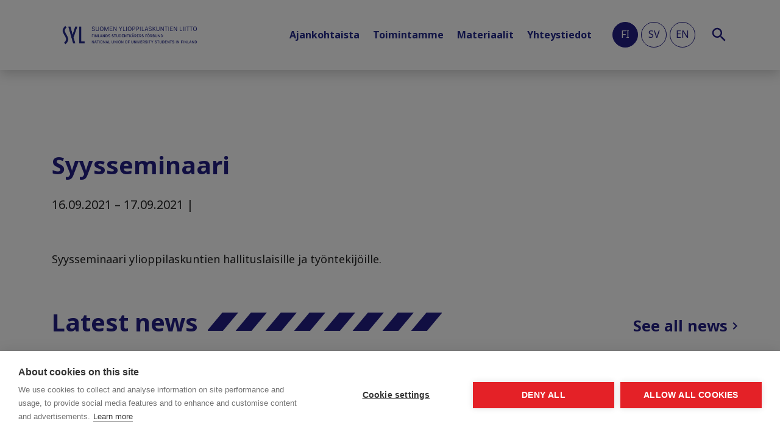

--- FILE ---
content_type: text/html; charset=UTF-8
request_url: https://syl.fi/tapahtumat/syysseminaari/
body_size: 10676
content:
<!doctype html>
<html class="no-js" lang="fi">

  		<head>
			<meta charset="utf-8">
			<meta http-equiv="x-ua-compatible" content="ie=edge">
			<meta name="viewport" content="width=device-width, initial-scale=1, shrink-to-fit=no">
			<title>Syysseminaari - SYL</title>

<!-- The SEO Framework tehnyt Sybre Waaijer -->
<meta name="robots" content="max-snippet:-1,max-image-preview:standard,max-video-preview:-1" />
<link rel="canonical" href="https://syl.fi/tapahtumat/syysseminaari/" />
<meta name="description" content="Syysseminaari ylioppilaskuntien hallituslaisille ja työntekijöille." />
<meta property="og:type" content="article" />
<meta property="og:locale" content="fi_FI" />
<meta property="og:site_name" content="SYL" />
<meta property="og:title" content="Syysseminaari - SYL" />
<meta property="og:description" content="Syysseminaari ylioppilaskuntien hallituslaisille ja työntekijöille." />
<meta property="og:url" content="https://syl.fi/tapahtumat/syysseminaari/" />
<meta property="og:image" content="https://syl.fi/app/uploads/2020/10/cropped-syl_merkki_nega_200dpi_rgb.png" />
<meta property="og:image:width" content="512" />
<meta property="og:image:height" content="512" />
<meta property="article:published_time" content="2021-01-21T13:20:50+00:00" />
<meta property="article:modified_time" content="2021-01-21T13:20:50+00:00" />
<meta name="twitter:card" content="summary_large_image" />
<meta name="twitter:title" content="Syysseminaari - SYL" />
<meta name="twitter:description" content="Syysseminaari ylioppilaskuntien hallituslaisille ja työntekijöille." />
<meta name="twitter:image" content="https://syl.fi/app/uploads/2020/10/cropped-syl_merkki_nega_200dpi_rgb.png" />
<script type="application/ld+json">{"@context":"https://schema.org","@graph":[{"@type":"WebSite","@id":"https://syl.fi/#/schema/WebSite","url":"https://syl.fi/","name":"SYL","description":"Suomen ylioppilaskuntien liitto","inLanguage":"fi","potentialAction":{"@type":"SearchAction","target":{"@type":"EntryPoint","urlTemplate":"https://syl.fi/search/{search_term_string}/"},"query-input":"required name=search_term_string"},"publisher":{"@type":"Organization","@id":"https://syl.fi/#/schema/Organization","name":"SYL","url":"https://syl.fi/","logo":{"@type":"ImageObject","url":"https://syl.fi/app/uploads/2020/10/cropped-syl_merkki_nega_200dpi_rgb.png","contentUrl":"https://syl.fi/app/uploads/2020/10/cropped-syl_merkki_nega_200dpi_rgb.png","width":512,"height":512}}},{"@type":"WebPage","@id":"https://syl.fi/tapahtumat/syysseminaari/","url":"https://syl.fi/tapahtumat/syysseminaari/","name":"Syysseminaari - SYL","description":"Syysseminaari ylioppilaskuntien hallituslaisille ja työntekijöille.","inLanguage":"fi","isPartOf":{"@id":"https://syl.fi/#/schema/WebSite"},"breadcrumb":{"@type":"BreadcrumbList","@id":"https://syl.fi/#/schema/BreadcrumbList","itemListElement":[{"@type":"ListItem","position":1,"item":"https://syl.fi/","name":"SYL"},{"@type":"ListItem","position":2,"item":"https://syl.fi/tapahtumat/","name":"Events"},{"@type":"ListItem","position":3,"name":"Syysseminaari"}]},"potentialAction":{"@type":"ReadAction","target":"https://syl.fi/tapahtumat/syysseminaari/"},"datePublished":"2021-01-21T13:20:50+00:00","dateModified":"2021-01-21T13:20:50+00:00"}]}</script>
<!-- / The SEO Framework tehnyt Sybre Waaijer | 6.01ms meta | 0.15ms boot -->

<link rel="alternate" title="oEmbed (JSON)" type="application/json+oembed" href="https://syl.fi/wp-json/oembed/1.0/embed?url=https%3A%2F%2Fsyl.fi%2Ftapahtumat%2Fsyysseminaari%2F&#038;lang=fi" />
<link rel="alternate" title="oEmbed (XML)" type="text/xml+oembed" href="https://syl.fi/wp-json/oembed/1.0/embed?url=https%3A%2F%2Fsyl.fi%2Ftapahtumat%2Fsyysseminaari%2F&#038;format=xml&#038;lang=fi" />
<style id='wp-img-auto-sizes-contain-inline-css' type='text/css'>
img:is([sizes=auto i],[sizes^="auto," i]){contain-intrinsic-size:3000px 1500px}
/*# sourceURL=wp-img-auto-sizes-contain-inline-css */
</style>
<link rel='stylesheet' id='sbi_styles-css' href='https://syl.fi/app/plugins/instagram-feed/css/sbi-styles.min.css?ver=6.10.0' type='text/css' media='all' />
<style id='wp-emoji-styles-inline-css' type='text/css'>

	img.wp-smiley, img.emoji {
		display: inline !important;
		border: none !important;
		box-shadow: none !important;
		height: 1em !important;
		width: 1em !important;
		margin: 0 0.07em !important;
		vertical-align: -0.1em !important;
		background: none !important;
		padding: 0 !important;
	}
/*# sourceURL=wp-emoji-styles-inline-css */
</style>
<style id='wp-block-library-inline-css' type='text/css'>
:root{--wp-block-synced-color:#7a00df;--wp-block-synced-color--rgb:122,0,223;--wp-bound-block-color:var(--wp-block-synced-color);--wp-editor-canvas-background:#ddd;--wp-admin-theme-color:#007cba;--wp-admin-theme-color--rgb:0,124,186;--wp-admin-theme-color-darker-10:#006ba1;--wp-admin-theme-color-darker-10--rgb:0,107,160.5;--wp-admin-theme-color-darker-20:#005a87;--wp-admin-theme-color-darker-20--rgb:0,90,135;--wp-admin-border-width-focus:2px}@media (min-resolution:192dpi){:root{--wp-admin-border-width-focus:1.5px}}.wp-element-button{cursor:pointer}:root .has-very-light-gray-background-color{background-color:#eee}:root .has-very-dark-gray-background-color{background-color:#313131}:root .has-very-light-gray-color{color:#eee}:root .has-very-dark-gray-color{color:#313131}:root .has-vivid-green-cyan-to-vivid-cyan-blue-gradient-background{background:linear-gradient(135deg,#00d084,#0693e3)}:root .has-purple-crush-gradient-background{background:linear-gradient(135deg,#34e2e4,#4721fb 50%,#ab1dfe)}:root .has-hazy-dawn-gradient-background{background:linear-gradient(135deg,#faaca8,#dad0ec)}:root .has-subdued-olive-gradient-background{background:linear-gradient(135deg,#fafae1,#67a671)}:root .has-atomic-cream-gradient-background{background:linear-gradient(135deg,#fdd79a,#004a59)}:root .has-nightshade-gradient-background{background:linear-gradient(135deg,#330968,#31cdcf)}:root .has-midnight-gradient-background{background:linear-gradient(135deg,#020381,#2874fc)}:root{--wp--preset--font-size--normal:16px;--wp--preset--font-size--huge:42px}.has-regular-font-size{font-size:1em}.has-larger-font-size{font-size:2.625em}.has-normal-font-size{font-size:var(--wp--preset--font-size--normal)}.has-huge-font-size{font-size:var(--wp--preset--font-size--huge)}.has-text-align-center{text-align:center}.has-text-align-left{text-align:left}.has-text-align-right{text-align:right}.has-fit-text{white-space:nowrap!important}#end-resizable-editor-section{display:none}.aligncenter{clear:both}.items-justified-left{justify-content:flex-start}.items-justified-center{justify-content:center}.items-justified-right{justify-content:flex-end}.items-justified-space-between{justify-content:space-between}.screen-reader-text{border:0;clip-path:inset(50%);height:1px;margin:-1px;overflow:hidden;padding:0;position:absolute;width:1px;word-wrap:normal!important}.screen-reader-text:focus{background-color:#ddd;clip-path:none;color:#444;display:block;font-size:1em;height:auto;left:5px;line-height:normal;padding:15px 23px 14px;text-decoration:none;top:5px;width:auto;z-index:100000}html :where(.has-border-color){border-style:solid}html :where([style*=border-top-color]){border-top-style:solid}html :where([style*=border-right-color]){border-right-style:solid}html :where([style*=border-bottom-color]){border-bottom-style:solid}html :where([style*=border-left-color]){border-left-style:solid}html :where([style*=border-width]){border-style:solid}html :where([style*=border-top-width]){border-top-style:solid}html :where([style*=border-right-width]){border-right-style:solid}html :where([style*=border-bottom-width]){border-bottom-style:solid}html :where([style*=border-left-width]){border-left-style:solid}html :where(img[class*=wp-image-]){height:auto;max-width:100%}:where(figure){margin:0 0 1em}html :where(.is-position-sticky){--wp-admin--admin-bar--position-offset:var(--wp-admin--admin-bar--height,0px)}@media screen and (max-width:600px){html :where(.is-position-sticky){--wp-admin--admin-bar--position-offset:0px}}

/*# sourceURL=wp-block-library-inline-css */
</style><style id='global-styles-inline-css' type='text/css'>
:root{--wp--preset--aspect-ratio--square: 1;--wp--preset--aspect-ratio--4-3: 4/3;--wp--preset--aspect-ratio--3-4: 3/4;--wp--preset--aspect-ratio--3-2: 3/2;--wp--preset--aspect-ratio--2-3: 2/3;--wp--preset--aspect-ratio--16-9: 16/9;--wp--preset--aspect-ratio--9-16: 9/16;--wp--preset--color--black: #000000;--wp--preset--color--cyan-bluish-gray: #abb8c3;--wp--preset--color--white: #ffffff;--wp--preset--color--pale-pink: #f78da7;--wp--preset--color--vivid-red: #cf2e2e;--wp--preset--color--luminous-vivid-orange: #ff6900;--wp--preset--color--luminous-vivid-amber: #fcb900;--wp--preset--color--light-green-cyan: #7bdcb5;--wp--preset--color--vivid-green-cyan: #00d084;--wp--preset--color--pale-cyan-blue: #8ed1fc;--wp--preset--color--vivid-cyan-blue: #0693e3;--wp--preset--color--vivid-purple: #9b51e0;--wp--preset--gradient--vivid-cyan-blue-to-vivid-purple: linear-gradient(135deg,rgb(6,147,227) 0%,rgb(155,81,224) 100%);--wp--preset--gradient--light-green-cyan-to-vivid-green-cyan: linear-gradient(135deg,rgb(122,220,180) 0%,rgb(0,208,130) 100%);--wp--preset--gradient--luminous-vivid-amber-to-luminous-vivid-orange: linear-gradient(135deg,rgb(252,185,0) 0%,rgb(255,105,0) 100%);--wp--preset--gradient--luminous-vivid-orange-to-vivid-red: linear-gradient(135deg,rgb(255,105,0) 0%,rgb(207,46,46) 100%);--wp--preset--gradient--very-light-gray-to-cyan-bluish-gray: linear-gradient(135deg,rgb(238,238,238) 0%,rgb(169,184,195) 100%);--wp--preset--gradient--cool-to-warm-spectrum: linear-gradient(135deg,rgb(74,234,220) 0%,rgb(151,120,209) 20%,rgb(207,42,186) 40%,rgb(238,44,130) 60%,rgb(251,105,98) 80%,rgb(254,248,76) 100%);--wp--preset--gradient--blush-light-purple: linear-gradient(135deg,rgb(255,206,236) 0%,rgb(152,150,240) 100%);--wp--preset--gradient--blush-bordeaux: linear-gradient(135deg,rgb(254,205,165) 0%,rgb(254,45,45) 50%,rgb(107,0,62) 100%);--wp--preset--gradient--luminous-dusk: linear-gradient(135deg,rgb(255,203,112) 0%,rgb(199,81,192) 50%,rgb(65,88,208) 100%);--wp--preset--gradient--pale-ocean: linear-gradient(135deg,rgb(255,245,203) 0%,rgb(182,227,212) 50%,rgb(51,167,181) 100%);--wp--preset--gradient--electric-grass: linear-gradient(135deg,rgb(202,248,128) 0%,rgb(113,206,126) 100%);--wp--preset--gradient--midnight: linear-gradient(135deg,rgb(2,3,129) 0%,rgb(40,116,252) 100%);--wp--preset--font-size--small: 13px;--wp--preset--font-size--medium: 20px;--wp--preset--font-size--large: 36px;--wp--preset--font-size--x-large: 42px;--wp--preset--spacing--20: 0.44rem;--wp--preset--spacing--30: 0.67rem;--wp--preset--spacing--40: 1rem;--wp--preset--spacing--50: 1.5rem;--wp--preset--spacing--60: 2.25rem;--wp--preset--spacing--70: 3.38rem;--wp--preset--spacing--80: 5.06rem;--wp--preset--shadow--natural: 6px 6px 9px rgba(0, 0, 0, 0.2);--wp--preset--shadow--deep: 12px 12px 50px rgba(0, 0, 0, 0.4);--wp--preset--shadow--sharp: 6px 6px 0px rgba(0, 0, 0, 0.2);--wp--preset--shadow--outlined: 6px 6px 0px -3px rgb(255, 255, 255), 6px 6px rgb(0, 0, 0);--wp--preset--shadow--crisp: 6px 6px 0px rgb(0, 0, 0);}:where(.is-layout-flex){gap: 0.5em;}:where(.is-layout-grid){gap: 0.5em;}body .is-layout-flex{display: flex;}.is-layout-flex{flex-wrap: wrap;align-items: center;}.is-layout-flex > :is(*, div){margin: 0;}body .is-layout-grid{display: grid;}.is-layout-grid > :is(*, div){margin: 0;}:where(.wp-block-columns.is-layout-flex){gap: 2em;}:where(.wp-block-columns.is-layout-grid){gap: 2em;}:where(.wp-block-post-template.is-layout-flex){gap: 1.25em;}:where(.wp-block-post-template.is-layout-grid){gap: 1.25em;}.has-black-color{color: var(--wp--preset--color--black) !important;}.has-cyan-bluish-gray-color{color: var(--wp--preset--color--cyan-bluish-gray) !important;}.has-white-color{color: var(--wp--preset--color--white) !important;}.has-pale-pink-color{color: var(--wp--preset--color--pale-pink) !important;}.has-vivid-red-color{color: var(--wp--preset--color--vivid-red) !important;}.has-luminous-vivid-orange-color{color: var(--wp--preset--color--luminous-vivid-orange) !important;}.has-luminous-vivid-amber-color{color: var(--wp--preset--color--luminous-vivid-amber) !important;}.has-light-green-cyan-color{color: var(--wp--preset--color--light-green-cyan) !important;}.has-vivid-green-cyan-color{color: var(--wp--preset--color--vivid-green-cyan) !important;}.has-pale-cyan-blue-color{color: var(--wp--preset--color--pale-cyan-blue) !important;}.has-vivid-cyan-blue-color{color: var(--wp--preset--color--vivid-cyan-blue) !important;}.has-vivid-purple-color{color: var(--wp--preset--color--vivid-purple) !important;}.has-black-background-color{background-color: var(--wp--preset--color--black) !important;}.has-cyan-bluish-gray-background-color{background-color: var(--wp--preset--color--cyan-bluish-gray) !important;}.has-white-background-color{background-color: var(--wp--preset--color--white) !important;}.has-pale-pink-background-color{background-color: var(--wp--preset--color--pale-pink) !important;}.has-vivid-red-background-color{background-color: var(--wp--preset--color--vivid-red) !important;}.has-luminous-vivid-orange-background-color{background-color: var(--wp--preset--color--luminous-vivid-orange) !important;}.has-luminous-vivid-amber-background-color{background-color: var(--wp--preset--color--luminous-vivid-amber) !important;}.has-light-green-cyan-background-color{background-color: var(--wp--preset--color--light-green-cyan) !important;}.has-vivid-green-cyan-background-color{background-color: var(--wp--preset--color--vivid-green-cyan) !important;}.has-pale-cyan-blue-background-color{background-color: var(--wp--preset--color--pale-cyan-blue) !important;}.has-vivid-cyan-blue-background-color{background-color: var(--wp--preset--color--vivid-cyan-blue) !important;}.has-vivid-purple-background-color{background-color: var(--wp--preset--color--vivid-purple) !important;}.has-black-border-color{border-color: var(--wp--preset--color--black) !important;}.has-cyan-bluish-gray-border-color{border-color: var(--wp--preset--color--cyan-bluish-gray) !important;}.has-white-border-color{border-color: var(--wp--preset--color--white) !important;}.has-pale-pink-border-color{border-color: var(--wp--preset--color--pale-pink) !important;}.has-vivid-red-border-color{border-color: var(--wp--preset--color--vivid-red) !important;}.has-luminous-vivid-orange-border-color{border-color: var(--wp--preset--color--luminous-vivid-orange) !important;}.has-luminous-vivid-amber-border-color{border-color: var(--wp--preset--color--luminous-vivid-amber) !important;}.has-light-green-cyan-border-color{border-color: var(--wp--preset--color--light-green-cyan) !important;}.has-vivid-green-cyan-border-color{border-color: var(--wp--preset--color--vivid-green-cyan) !important;}.has-pale-cyan-blue-border-color{border-color: var(--wp--preset--color--pale-cyan-blue) !important;}.has-vivid-cyan-blue-border-color{border-color: var(--wp--preset--color--vivid-cyan-blue) !important;}.has-vivid-purple-border-color{border-color: var(--wp--preset--color--vivid-purple) !important;}.has-vivid-cyan-blue-to-vivid-purple-gradient-background{background: var(--wp--preset--gradient--vivid-cyan-blue-to-vivid-purple) !important;}.has-light-green-cyan-to-vivid-green-cyan-gradient-background{background: var(--wp--preset--gradient--light-green-cyan-to-vivid-green-cyan) !important;}.has-luminous-vivid-amber-to-luminous-vivid-orange-gradient-background{background: var(--wp--preset--gradient--luminous-vivid-amber-to-luminous-vivid-orange) !important;}.has-luminous-vivid-orange-to-vivid-red-gradient-background{background: var(--wp--preset--gradient--luminous-vivid-orange-to-vivid-red) !important;}.has-very-light-gray-to-cyan-bluish-gray-gradient-background{background: var(--wp--preset--gradient--very-light-gray-to-cyan-bluish-gray) !important;}.has-cool-to-warm-spectrum-gradient-background{background: var(--wp--preset--gradient--cool-to-warm-spectrum) !important;}.has-blush-light-purple-gradient-background{background: var(--wp--preset--gradient--blush-light-purple) !important;}.has-blush-bordeaux-gradient-background{background: var(--wp--preset--gradient--blush-bordeaux) !important;}.has-luminous-dusk-gradient-background{background: var(--wp--preset--gradient--luminous-dusk) !important;}.has-pale-ocean-gradient-background{background: var(--wp--preset--gradient--pale-ocean) !important;}.has-electric-grass-gradient-background{background: var(--wp--preset--gradient--electric-grass) !important;}.has-midnight-gradient-background{background: var(--wp--preset--gradient--midnight) !important;}.has-small-font-size{font-size: var(--wp--preset--font-size--small) !important;}.has-medium-font-size{font-size: var(--wp--preset--font-size--medium) !important;}.has-large-font-size{font-size: var(--wp--preset--font-size--large) !important;}.has-x-large-font-size{font-size: var(--wp--preset--font-size--x-large) !important;}
/*# sourceURL=global-styles-inline-css */
</style>

<style id='classic-theme-styles-inline-css' type='text/css'>
/*! This file is auto-generated */
.wp-block-button__link{color:#fff;background-color:#32373c;border-radius:9999px;box-shadow:none;text-decoration:none;padding:calc(.667em + 2px) calc(1.333em + 2px);font-size:1.125em}.wp-block-file__button{background:#32373c;color:#fff;text-decoration:none}
/*# sourceURL=/wp-includes/css/classic-themes.min.css */
</style>
<link rel='stylesheet' id='contact-form-7-css' href='https://syl.fi/app/plugins/contact-form-7/includes/css/styles.css?ver=5.9.8' type='text/css' media='all' />
<link rel='stylesheet' id='ctf_styles-css' href='https://syl.fi/app/plugins/custom-twitter-feeds/css/ctf-styles.min.css?ver=2.3.1' type='text/css' media='all' />
<link rel='stylesheet' id='vfb-pro-css' href='https://syl.fi/app/plugins/vfb-pro/public/assets/css/vfb-style.min.css?ver=2019.05.10' type='text/css' media='all' />
<link rel='stylesheet' id='vfbp-display-entries-css' href='https://syl.fi/app/plugins/vfbp-display-entries/public/assets/css/vfb-display-entries.min.css?ver=2018.05.24' type='text/css' media='all' />
<link rel='stylesheet' id='vfbp-payments-css' href='https://syl.fi/app/plugins/vfbp-payments/public/assets/css/vfb-payments.min.css?ver=2015.01.16' type='text/css' media='all' />
<link rel='stylesheet' id='pixels/main.css-css' href='https://syl.fi/app/themes/syl-theme/dist/styles/main.ede81e558a88fb3405baf80e1039c22d.css' type='text/css' media='all' />
<script type="text/javascript" src="https://syl.fi/wp/wp-includes/js/jquery/jquery.min.js?ver=3.7.1" id="jquery-core-js"></script>
<script type="text/javascript" src="https://syl.fi/wp/wp-includes/js/jquery/jquery-migrate.min.js?ver=3.4.1" id="jquery-migrate-js"></script>
<link rel="https://api.w.org/" href="https://syl.fi/wp-json/" /><link rel="EditURI" type="application/rsd+xml" title="RSD" href="https://syl.fi/wp/xmlrpc.php?rsd" />
			<script src="https://www.google.com/recaptcha/api.js" async defer></script>
			<script> function onSubmit(token) { document.getElementById("lianamailer").submit(); } </script>
    			<link href="https://fonts.googleapis.com/css2?family=Noto+Sans:wght@400;700&display=swap" rel="stylesheet">

			<style type="text/css">.recentcomments a{display:inline !important;padding:0 !important;margin:0 !important;}</style><link rel="icon" href="https://syl.fi/app/uploads/2020/10/cropped-syl_merkki_nega_200dpi_rgb-32x32.png" sizes="32x32" />
<link rel="icon" href="https://syl.fi/app/uploads/2020/10/cropped-syl_merkki_nega_200dpi_rgb-192x192.png" sizes="192x192" />
<link rel="apple-touch-icon" href="https://syl.fi/app/uploads/2020/10/cropped-syl_merkki_nega_200dpi_rgb-180x180.png" />
<meta name="msapplication-TileImage" content="https://syl.fi/app/uploads/2020/10/cropped-syl_merkki_nega_200dpi_rgb-270x270.png" />
		<!-- Google Tag Manager (noscript) -->
		<noscript><iframe src="https://www.googletagmanager.com/ns.html?id=GTM-WXXC5QLR"
		height="0" width="0" style="display:none;visibility:hidden"></iframe></noscript>
		<!-- End Google Tag Manager (noscript) -->
				<style type="text/css" id="wp-custom-css">
			.site-header .navbar-brand img {
	content: url(/app/uploads/2024/04/logo.png) !important;
}

.site-footer .site-footer-content div:first-child div a img {
	content: url(/app/uploads/2024/04/logo-white.png) !important;
}

div.section-news__twitter {
	display: none;
}

.postid-39467 blockquote {
	background: #f9f9f9;
  border-left: 10px solid #ccc;
  margin: 1.5em 10px;
  padding: 0.5em 10px;
  quotes: "\201D";
}

.postid-39467 blockquote:before {
	color: #ccc;
  content: open-quote;
  font-size: 4em;
  line-height: 0.1em;
  margin-right: 0.25em;
  vertical-align: -0.4em;
}

.postid-39467 blockquote p {
	display: inline;
}		</style>
		
		</head>
  
  <body class="wp-singular events-template-default single single-events postid-30363 wp-theme-syl-theme syysseminaari">
    

              
<header class="site-header">
  <nav class="navbar navbar-expand-lg ">
    <div class="container">
      <a class="navbar-brand" href="https://syl.fi/">
        <img src="https://syl.fi/app/themes/syl-theme/dist/images/logo.png" alt="SYL logotype" class="img-fluid logo-header">
      </a>
      <button class="navbar-toggler" type="button" data-toggle="collapse" data-target="#site-header-nav" aria-controls="navbar Supported Content" aria-expanded="false" aria-label="Toggle navigation">
        <span class="navbar-toggler-icon"></span>
      </button>

      <div class="collapse navbar-collapse justify-content-end" id="site-header-nav">

        
	<ul class="nav navbar-nav">
			<li class="nav-item dropdown  menu-item menu-item-type-custom menu-item-object-custom menu-item-300 menu-item-has-children">
			        <a class="nav-link dropdown-toggle px-0" target="" href="https://#" id="ajankohtaista-dropdown" data-toggle="dropdown" aria-haspopup="true" aria-expanded="false">Ajankohtaista</a>
				<div class="dropdown-menu" aria-labelledby="ajankohtaista-dropdown">
										  <a class="dropdown-item  menu-item menu-item-type-post_type menu-item-object-page current_page_parent menu-item-296" target="" href="https://syl.fi/ajankohtaista/">Blogit ja uutiset</a>
										  <a class="dropdown-item  menu-item menu-item-type-post_type menu-item-object-page menu-item-295" target="" href="https://syl.fi/tapahtumat/">Tapahtumat</a>
										  <a class="dropdown-item  menu-item menu-item-type-post_type menu-item-object-page menu-item-40527" target="" href="https://syl.fi/ajankohtaista/selvianko-tasta/">Selviänkö tästä...? -kampanja</a>
									</div>
					</li>
			<li class="nav-item dropdown  menu-item menu-item-type-custom menu-item-object-custom menu-item-301 menu-item-has-children">
			        <a class="nav-link dropdown-toggle px-0" target="" href="https://#" id="what-we-do-dropdown" data-toggle="dropdown" aria-haspopup="true" aria-expanded="false">Toimintamme</a>
				<div class="dropdown-menu" aria-labelledby="what-we-do-dropdown">
										  <a class="dropdown-item  menu-item menu-item-type-post_type menu-item-object-page menu-item-53" target="" href="https://syl.fi/vaikuttaminen/">Vaikuttaminen</a>
										  <a class="dropdown-item  menu-item menu-item-type-post_type menu-item-object-page menu-item-54" target="" href="https://syl.fi/jasenet/">Jäsenet</a>
										  <a class="dropdown-item  menu-item menu-item-type-post_type menu-item-object-page menu-item-52" target="" href="https://syl.fi/kehitysyhteistyo/">Kehitysyhteistyö</a>
										  <a class="dropdown-item  menu-item menu-item-type-post_type menu-item-object-page menu-item-29539" target="" href="https://syl.fi/yhteistyokumppanit/">Yhteistyökumppanit</a>
									</div>
					</li>
			<li class="nav-item dropdown  menu-item menu-item-type-custom menu-item-object-custom menu-item-50 menu-item-has-children">
			        <a class="nav-link dropdown-toggle px-0" target="" href="http://#" id="member-info-dropdown" data-toggle="dropdown" aria-haspopup="true" aria-expanded="false">Materiaalit</a>
				<div class="dropdown-menu" aria-labelledby="member-info-dropdown">
										  <a class="dropdown-item  menu-item menu-item-type-post_type menu-item-object-page menu-item-298" target="" href="https://syl.fi/materiaalipankki/">Materiaalipankki</a>
										  <a class="dropdown-item  menu-item menu-item-type-post_type menu-item-object-page menu-item-299" target="" href="https://syl.fi/lausunnot-ja-kannanotot/">Lausunnot ja kannanotot</a>
										  <a class="dropdown-item  menu-item menu-item-type-post_type menu-item-object-page menu-item-297" target="" href="https://syl.fi/apurahatietokanta/">Apurahatietokanta</a>
										  <a class="dropdown-item  menu-item menu-item-type-post_type menu-item-object-page menu-item-32946" target="" href="https://syl.fi/tapaamisrekisteri/">Tapaamisrekisteri</a>
									</div>
					</li>
			<li class="nav-item dropdown  menu-item menu-item-type-custom menu-item-object-custom menu-item-55 menu-item-has-children">
			        <a class="nav-link dropdown-toggle px-0" target="" href="http://#" id="about-dropdown" data-toggle="dropdown" aria-haspopup="true" aria-expanded="false">Yhteystiedot</a>
				<div class="dropdown-menu" aria-labelledby="about-dropdown">
										  <a class="dropdown-item  menu-item menu-item-type-post_type menu-item-object-page menu-item-58" target="" href="https://syl.fi/yhteystiedot/">Ota yhteyttä!</a>
										  <a class="dropdown-item  menu-item menu-item-type-post_type menu-item-object-page menu-item-57" target="" href="https://syl.fi/ihmiset/">Ihmiset</a>
										  <a class="dropdown-item  menu-item menu-item-type-post_type menu-item-object-page menu-item-56" target="" href="https://syl.fi/medialle/">Medialle</a>
									</div>
					</li>
		</ul>
          
  <div class="site-header__languages mt-3 mt-lg-0" >
          <a class="site-header__lang-item text-uppercase lang-item lang-item-2 lang-item-fi current-lang lang-item-first" href="https://syl.fi/tapahtumat/syysseminaari/">fi</a>
          <a class="site-header__lang-item text-uppercase lang-item lang-item-9 lang-item-sv no-translation" href="https://syl.fi/sv/">sv</a>
          <a class="site-header__lang-item text-uppercase lang-item lang-item-5 lang-item-en no-translation" href="https://syl.fi/en/">en</a>
      </div>

        <div class="site-header__search-wrap mt-3 mt-lg-0">
  <a class="site-header__search-icon js-search" href="#">
    <img src="https://syl.fi/app/themes/syl-theme/dist/images/search.svg" alt="Search icon">
  </a>
</div>

<nav class="nav-search d-none d-lg-block">
  <div class="nav-search__align-wrap">
    <div class="nav-search__search-wrap">
      
<form class="search-form" action="https://syl.fi/" method="get">
  <div class="search-wrap">
	   <input type="text" class="field search-input" name="s" id="s" placeholder="Search" />
  </div>
</form>

      <div class="js-search-click"></div>
    </div>
  </div>
</nav>

      </div>
    </div>
  </nav>
</header>
      
      <main role="main">
        <div class="container">
            <article class="single single-post single--events my-6 my-lg-9">
		<h2 class="mb-3">Syysseminaari</h2>
		<div class="single-post__author-details mb-4 mb-lg-6">16.09.2021 – 17.09.2021 | </div>

		
		<div><p>Syysseminaari ylioppilaskuntien hallituslaisille ja työntekijöille.</p>
</div>

    <div class="d-flex flex-wrap align-items-baseline justify-content-between mt-4 mb-2 mt-lg-6 mb-lg-4">
      <div class="section-title" style="height: auto;">
        <span>Latest news</span>
        <div class="section-title-decor">
          <span></span>
          <span></span>
          <span></span>
          <span></span>
        </div>
      </div>

      <a class="btn btn-link" href="https://syl.fi/ajankohtaista/">See all news</a>
    </div>

    <div class="row">
              <div class="col-lg-4">
<article class="teaser-blogs teaser--post" id="teaser-40991">

			<div class="teaser-blogs__image">
							<img src="https://syl.fi/app/uploads/2025/11/20251115syluusihallitusvaaka.jpg" alt="">
						<div class="teaser-blogs__category">Tiedotteet</div>
		</div>

		<div class="teaser-blogs__details">
			<h5 class="teaser-blogs__title teaser__title--post">
				<a href="https://syl.fi/sylin-hallitus-2026-jarjestaytyi/">SYLin hallitus 2026 järjestäytyi</a>
			</h5>

			
			<div class="teaser-blogs__meta teaser__meta--post">
		     23.01.2026
		  </div>
		</div>
	
</article>
</div>
              <div class="col-lg-4">
<article class="teaser-blogs teaser--post" id="teaser-40970">

			<div class="teaser-blogs__image">
							<img src="https://syl.fi/app/uploads/2026/01/koporekry-2025-ig-1600-x-900-px.png" alt="">
						<div class="teaser-blogs__category">Tiedotteet</div>
		</div>

		<div class="teaser-blogs__details">
			<h5 class="teaser-blogs__title teaser__title--post">
				<a href="https://syl.fi/etsimme-koulutuspolitiikan-asiantuntijan-sijaista/">Etsimme koulutuspolitiikan asiantuntijan sijaista!</a>
			</h5>

			
			<div class="teaser-blogs__meta teaser__meta--post">
		     08.01.2026
		  </div>
		</div>
	
</article>
</div>
              <div class="col-lg-4">
<article class="teaser-blogs teaser--post" id="teaser-40955">

			<div class="teaser-blogs__image">
							<img src="https://syl.fi/app/uploads/2025/12/joulu.png" alt="">
						<div class="teaser-blogs__category">Tiedotteet</div>
		</div>

		<div class="teaser-blogs__details">
			<h5 class="teaser-blogs__title teaser__title--post">
				<a href="https://syl.fi/sylin-toimisto-joululomalla-19-12-2025-6-1-2026/">SYLin toimisto joululomalla 19.12.2025–6.1.2026</a>
			</h5>

			
			<div class="teaser-blogs__meta teaser__meta--post">
		     18.12.2025
		  </div>
		</div>
	
</article>
</div>
          </div>

  </article>
        </div>
      </main>

              
  <div class="container">
    <section class="section section-contact-us mb-4 mb-lg-9">

      <div class="row">
      <div class="col-lg-4">
        <div class="section-contact-us__img-wrap">
                      <img src="https://syl.fi/app/uploads/2020/08/81a0349-424x424.jpg" alt="Syl contact us" class="img-fluid section-contact-us__img">
                                <img src="https://syl.fi/app/uploads/2020/08/syl_merkki_blue_200dpi_rgb-01-424x424.png" alt="SYL LOGO" class="img-fluid section-contact-us__img section-contact-us__img--sec">
                  </div>
      </div>

      <div class="col-lg-8 py-4">
        <div class="section-contact-us__text-wrap">
          <div class="h1 mb-4 section-contact-us__title">Kysymyksiä? Ota yhteyttä! </div>
          <div class="section-contact-us__content mb-4"> Olemme opiskelijaelämän asiantuntijat palveluksessasi. Vastaamme mielellämme kaikkiin opiskelijoihin ja korkeakoulutukseen liittyviin ajankohtaisiin kysymyksiin. </div>
          <div class="section-contact-us__btn">
            <a href="https://syl.fi/yhteystiedot" target="" class="btn btn-secondary">Ota yhteyttä</a>  
          </div>
        </div>
      </div>
    </div>
  </section>
  </div>

<footer class="site-footer pt-8 pb-3">
  <div class="site-footer__border"></div>
  <section class="site-footer-content container mb-4 mb-lg-6">
          <div class="row">
        <div class="col-lg-3">
          <a href="https://syl.fi/" class="d-inline-block mb-4">
            <img src="https://syl.fi/app/themes/syl-theme/dist/images/logo-footer.png" alt="SYL logotype" class="img-fluid site-footer__logo">
          </a>

                    <div class="site-footer__newsletter">
            <p>Subscribe our newsletter</p>

            <form class="lianamailer" id="lianamailer" data-lianamailer="form" method="post" action="https://uutiskirje.syl.fi/account">
              <div class="lianamailer-formfield lianamailer-formfield-properties" data-lianamailer="formfield">
                <div class="lianamailer-formfield-inner">
                  <input type="email" name="email" value="" required="required" aria-label="newsletter">
                  <div class="lianamailer-formfield lianamailer-formfield-submit" data-lianamailer="formfield-submit">
                    <button type="submit"
                            class="g-recaptcha"
                            style="font-size: 0"
                            data-lianamailer="submit"
                            data-sitekey="6LdgPt8ZAAAAAEQZrZupfYeCPVBY4yQxL2LjtPLo"
                            data-callback='onSubmit'>
                      Subscribe newsletter
                    </button>
                  </div>
                </div>
              </div>

              <div aria-hidden="true" style="position: absolute; left: -7777px;">
                <input type="text" name="lm-gtfo" tabindex="-1" aria-label="newsletter">
              </div>
              <div class="lianamailer-success" data-lianamailer="success" style="display: none;">
                Thank you!
              </div>
            </form>

            <div>We promise not to send you any spam. (You can unsubscribe at any time.)</div>
          </div>

        </div>
        <div class="col-lg-8 offset-lg-1 mt-6 mt-lg-0">
          <ul class="site-footer__menu-wrap d-flex flex-wrap justify-content-between">
                            <li class="site-footer__menu-item w-100">

                                                           <a href="https://syl.fi/yhteystiedot/" class="site-footer__menu-link">Yhteystiedot</a>
                    
                                          <div>
                        <a href="https://syl.fi/ihmiset/" class="site-footer__menu-sublink">Ihmiset</a>
                      </div>
                                          <div>
                        <a href="https://syl.fi/medialle/" class="site-footer__menu-sublink">Medialle</a>
                      </div>
                                          <div>
                        <a href="https://syl.fi/jasenet/" class="site-footer__menu-sublink">Ylioppilaskunnat</a>
                      </div>
                                          <div>
                        <a href="https://syl.fi/alumnille/" class="site-footer__menu-sublink">Alumnille</a>
                      </div>
                                                      </li>
              
                              <li class="site-footer__menu-item site-footer__menu-item--text">
                  Suomen ylioppilaskuntien liitto (SYL) ry<br />
Lapinrinne 2 | 00180 Helsinki<br />
syl@syl.fi
                </li>
                        </ul>
        </div>

      </div>
      </section>
  <section class="site-footer-credits container d-flex flex-wrap justify-content-md-between">
    <span>
      <a href="https://syl.fi/tietosuojaseloste/" class="d-inline-block mr-3 mr-lg-4">Privacy policy</a>
              <a href="https://syl.fi/saavutettavuusseloste/" class="d-inline-block mr-3">Saavutettavuusseloste</a>
          </span>
    <span>
      &copy; 2026 SYL.
      Created by <a href="https://valve.fi" target="_blank">Valve</a>.
    </span>

  </section>
</footer>

      
    
    <script type="speculationrules">
{"prefetch":[{"source":"document","where":{"and":[{"href_matches":"/*"},{"not":{"href_matches":["/wp/wp-*.php","/wp/wp-admin/*","/app/uploads/*","/app/*","/app/plugins/*","/app/themes/syl-theme/*","/*\\?(.+)"]}},{"not":{"selector_matches":"a[rel~=\"nofollow\"]"}},{"not":{"selector_matches":".no-prefetch, .no-prefetch a"}}]},"eagerness":"conservative"}]}
</script>
			<script type="text/javascript">document.addEventListener('DOMContentLoaded', function() { try { var LianaMailer = {ajax: function(a,b,c,d,e){;var f;if("undefined"!=typeof XMLHttpRequest)f=new XMLHttpRequest;else for(var g=["MSXML2.XmlHttp.5.0","MSXML2.XmlHttp.4.0","MSXML2.XmlHttp.3.0","MSXML2.XmlHttp.2.0","Microsoft.XmlHttp"],h=0,i=g.length;h<i;h++)try{f=new ActiveXObject(g[h]);break}catch(a){}f.onreadystatechange=function(){if(!(f.readyState<4))if(4===f.readyState)if(200===f.status)d(f);else e()},f.open(b,a,!0),f.setRequestHeader("Content-Type","application/x-www-form-urlencoded"),f.send(c)},serialize: function(a){;for(var b=[],c=0;c<a.elements.length;c++){var d=a.elements[c];if(d.name&&!d.disabled&&"file"!==d.type&&"reset"!==d.type&&"submit"!==d.type&&"button"!==d.type){if("checkbox"!==d.type&&"radio"!==d.type||d.checked)b.push(encodeURIComponent(d.name)+"="+encodeURIComponent(d.value))}else;}return b.join("&")},guid: function(){;return Math.random().toString(36).substring(2,15)+Math.random().toString(36).substring(2,15)},setAttributes: function(a,b){;for(var c in b)a.setAttribute(c,b[c])},showError: function(a){;var b=this.form.querySelector('[data-lianamailer="formfield-error"]');if(!a)a="An error occurred. The operation could not be performed.";if(b)b.textContent=a,b.focus();else b=document.createElement("div"),b.textContent=a,this.setAttributes(b,{class:"lianamailer-formfield lianamailer-formfield-error","data-lianamailer":"formfield-error",tabindex:"-1"}),b.style.outline="none",b.style.display="block",this.form.insertBefore(b,this.form.childNodes[0]),b.focus()},showSuccess: function(){;for(var a=this.form.querySelectorAll("[data-lianamailer^=formfield]"),b=0;b<a.length;b++)a[b].style.display="none";var c=this.form.querySelector('[data-lianamailer="success"]');c.style.display="block"},init: function(){;var a=this;a.form=document.querySelector('[data-lianamailer="form"]'),a.form.addEventListener("submit",function(b){b.preventDefault();var c=document.querySelector('[data-lianamailer="submit"]');c.disabled=!0,a.ajax("https://uutiskirje.syl.fi/json?_="+a.guid(),"get","",function(b){var d=JSON.parse(b.responseText);d=a.serialize(a.form)+"&cfcfcfcfcf="+d.csrf_token,a.ajax("https://uutiskirje.syl.fi/account?ajax","post",d,function(b){var d=JSON.parse(b.responseText);if(d.success)a.showSuccess();else a.showError(d.error_msg);c.disabled=!1},function(){a.showError(),c.disabled=!1})},function(){a.showError(),c.disabled=!1})})}};var lianamailer = Object.create(LianaMailer);lianamailer.init();} catch(e) {console.error(e);} });</script>
    <!-- Instagram Feed JS -->
<script type="text/javascript">
var sbiajaxurl = "https://syl.fi/wp/wp-admin/admin-ajax.php";
</script>
<script type="text/javascript" src="https://syl.fi/wp/wp-includes/js/dist/hooks.min.js?ver=dd5603f07f9220ed27f1" id="wp-hooks-js"></script>
<script type="text/javascript" src="https://syl.fi/wp/wp-includes/js/dist/i18n.min.js?ver=c26c3dc7bed366793375" id="wp-i18n-js"></script>
<script type="text/javascript" id="wp-i18n-js-after">
/* <![CDATA[ */
wp.i18n.setLocaleData( { 'text direction\u0004ltr': [ 'ltr' ] } );
//# sourceURL=wp-i18n-js-after
/* ]]> */
</script>
<script type="text/javascript" src="https://syl.fi/app/plugins/contact-form-7/includes/swv/js/index.js?ver=5.9.8" id="swv-js"></script>
<script type="text/javascript" id="contact-form-7-js-extra">
/* <![CDATA[ */
var wpcf7 = {"api":{"root":"https://syl.fi/wp-json/","namespace":"contact-form-7/v1"}};
//# sourceURL=contact-form-7-js-extra
/* ]]> */
</script>
<script type="text/javascript" id="contact-form-7-js-translations">
/* <![CDATA[ */
( function( domain, translations ) {
	var localeData = translations.locale_data[ domain ] || translations.locale_data.messages;
	localeData[""].domain = domain;
	wp.i18n.setLocaleData( localeData, domain );
} )( "contact-form-7", {"translation-revision-date":"2023-06-29 04:22:44+0000","generator":"GlotPress\/4.0.1","domain":"messages","locale_data":{"messages":{"":{"domain":"messages","plural-forms":"nplurals=2; plural=n != 1;","lang":"fi"},"Error:":["Virhe:"]}},"comment":{"reference":"includes\/js\/index.js"}} );
//# sourceURL=contact-form-7-js-translations
/* ]]> */
</script>
<script type="text/javascript" src="https://syl.fi/app/plugins/contact-form-7/includes/js/index.js?ver=5.9.8" id="contact-form-7-js"></script>
<script type="text/javascript" src="https://www.google.com/recaptcha/api.js?render=6Lc0cOIrAAAAAOYGISY-nNfU4JVtBaEELwjZUW8S&amp;ver=3.0" id="google-recaptcha-js"></script>
<script type="text/javascript" src="https://syl.fi/wp/wp-includes/js/dist/vendor/wp-polyfill.min.js?ver=3.15.0" id="wp-polyfill-js"></script>
<script type="text/javascript" id="wpcf7-recaptcha-js-extra">
/* <![CDATA[ */
var wpcf7_recaptcha = {"sitekey":"6Lc0cOIrAAAAAOYGISY-nNfU4JVtBaEELwjZUW8S","actions":{"homepage":"homepage","contactform":"contactform"}};
//# sourceURL=wpcf7-recaptcha-js-extra
/* ]]> */
</script>
<script type="text/javascript" src="https://syl.fi/app/plugins/contact-form-7/modules/recaptcha/index.js?ver=5.9.8" id="wpcf7-recaptcha-js"></script>
<script type="text/javascript" src="https://syl.fi/app/themes/syl-theme/dist/runtime.81f0abe463a25a610b0e.js" id="runtime.js-js"></script>
<script type="text/javascript" src="https://syl.fi/app/themes/syl-theme/dist/vendor/vendor-npm.jquery.032aab95cb51ada3fa1b.js" id="pixels/vendor-1-js"></script>
<script type="text/javascript" src="https://syl.fi/app/themes/syl-theme/dist/vendor/vendor-npm.slick-carousel.5a3f0f3b194a84afbef8.js" id="pixels/vendor-2-js"></script>
<script type="text/javascript" src="https://syl.fi/app/themes/syl-theme/dist/vendor/vendor-npm.popper.js.8d751800ae01efe7d360.js" id="pixels/vendor-3-js"></script>
<script type="text/javascript" src="https://syl.fi/app/themes/syl-theme/dist/vendor/vendor-npm.bootstrap.8c4cf870a99207e03515.js" id="pixels/vendor-4-js"></script>
<script type="text/javascript" id="pixels/main.js-js-extra">
/* <![CDATA[ */
var WPAPI = {"rest_nonce":"eace010aad","rest_url":"https://syl.fi/wp-json/","ajax_url":"https://syl.fi/wp/wp-admin/admin-ajax.php","current_lang":"fi"};
//# sourceURL=pixels%2Fmain.js-js-extra
/* ]]> */
</script>
<script type="text/javascript" src="https://syl.fi/app/themes/syl-theme/dist/scripts/main.f8223c254b6b30a4d35f.js" id="pixels/main.js-js"></script>
<script id="wp-emoji-settings" type="application/json">
{"baseUrl":"https://s.w.org/images/core/emoji/17.0.2/72x72/","ext":".png","svgUrl":"https://s.w.org/images/core/emoji/17.0.2/svg/","svgExt":".svg","source":{"concatemoji":"https://syl.fi/wp/wp-includes/js/wp-emoji-release.min.js?ver=6.9"}}
</script>
<script type="module">
/* <![CDATA[ */
/*! This file is auto-generated */
const a=JSON.parse(document.getElementById("wp-emoji-settings").textContent),o=(window._wpemojiSettings=a,"wpEmojiSettingsSupports"),s=["flag","emoji"];function i(e){try{var t={supportTests:e,timestamp:(new Date).valueOf()};sessionStorage.setItem(o,JSON.stringify(t))}catch(e){}}function c(e,t,n){e.clearRect(0,0,e.canvas.width,e.canvas.height),e.fillText(t,0,0);t=new Uint32Array(e.getImageData(0,0,e.canvas.width,e.canvas.height).data);e.clearRect(0,0,e.canvas.width,e.canvas.height),e.fillText(n,0,0);const a=new Uint32Array(e.getImageData(0,0,e.canvas.width,e.canvas.height).data);return t.every((e,t)=>e===a[t])}function p(e,t){e.clearRect(0,0,e.canvas.width,e.canvas.height),e.fillText(t,0,0);var n=e.getImageData(16,16,1,1);for(let e=0;e<n.data.length;e++)if(0!==n.data[e])return!1;return!0}function u(e,t,n,a){switch(t){case"flag":return n(e,"\ud83c\udff3\ufe0f\u200d\u26a7\ufe0f","\ud83c\udff3\ufe0f\u200b\u26a7\ufe0f")?!1:!n(e,"\ud83c\udde8\ud83c\uddf6","\ud83c\udde8\u200b\ud83c\uddf6")&&!n(e,"\ud83c\udff4\udb40\udc67\udb40\udc62\udb40\udc65\udb40\udc6e\udb40\udc67\udb40\udc7f","\ud83c\udff4\u200b\udb40\udc67\u200b\udb40\udc62\u200b\udb40\udc65\u200b\udb40\udc6e\u200b\udb40\udc67\u200b\udb40\udc7f");case"emoji":return!a(e,"\ud83e\u1fac8")}return!1}function f(e,t,n,a){let r;const o=(r="undefined"!=typeof WorkerGlobalScope&&self instanceof WorkerGlobalScope?new OffscreenCanvas(300,150):document.createElement("canvas")).getContext("2d",{willReadFrequently:!0}),s=(o.textBaseline="top",o.font="600 32px Arial",{});return e.forEach(e=>{s[e]=t(o,e,n,a)}),s}function r(e){var t=document.createElement("script");t.src=e,t.defer=!0,document.head.appendChild(t)}a.supports={everything:!0,everythingExceptFlag:!0},new Promise(t=>{let n=function(){try{var e=JSON.parse(sessionStorage.getItem(o));if("object"==typeof e&&"number"==typeof e.timestamp&&(new Date).valueOf()<e.timestamp+604800&&"object"==typeof e.supportTests)return e.supportTests}catch(e){}return null}();if(!n){if("undefined"!=typeof Worker&&"undefined"!=typeof OffscreenCanvas&&"undefined"!=typeof URL&&URL.createObjectURL&&"undefined"!=typeof Blob)try{var e="postMessage("+f.toString()+"("+[JSON.stringify(s),u.toString(),c.toString(),p.toString()].join(",")+"));",a=new Blob([e],{type:"text/javascript"});const r=new Worker(URL.createObjectURL(a),{name:"wpTestEmojiSupports"});return void(r.onmessage=e=>{i(n=e.data),r.terminate(),t(n)})}catch(e){}i(n=f(s,u,c,p))}t(n)}).then(e=>{for(const n in e)a.supports[n]=e[n],a.supports.everything=a.supports.everything&&a.supports[n],"flag"!==n&&(a.supports.everythingExceptFlag=a.supports.everythingExceptFlag&&a.supports[n]);var t;a.supports.everythingExceptFlag=a.supports.everythingExceptFlag&&!a.supports.flag,a.supports.everything||((t=a.source||{}).concatemoji?r(t.concatemoji):t.wpemoji&&t.twemoji&&(r(t.twemoji),r(t.wpemoji)))});
//# sourceURL=https://syl.fi/wp/wp-includes/js/wp-emoji-loader.min.js
/* ]]> */
</script>
		<!-- Google Tag Manager -->
		<script>(function(w,d,s,l,i){w[l]=w[l]||[];w[l].push({'gtm.start':
		new Date().getTime(),event:'gtm.js'});var f=d.getElementsByTagName(s)[0],
		j=d.createElement(s),dl=l!='dataLayer'?'&l='+l:'';j.async=true;j.src=
		'https://www.googletagmanager.com/gtm.js?id='+i+dl;f.parentNode.insertBefore(j,f);
		})(window,document,'script','dataLayer','GTM-WXXC5QLR');</script>
		<!-- End Google Tag Manager -->
    

		<!-- SYL smoke test -->
  </body>

</html>


--- FILE ---
content_type: text/html; charset=utf-8
request_url: https://www.google.com/recaptcha/api2/anchor?ar=1&k=6Lc0cOIrAAAAAOYGISY-nNfU4JVtBaEELwjZUW8S&co=aHR0cHM6Ly9zeWwuZmk6NDQz&hl=en&v=PoyoqOPhxBO7pBk68S4YbpHZ&size=invisible&anchor-ms=20000&execute-ms=30000&cb=mr6ykbqbo7t
body_size: 48669
content:
<!DOCTYPE HTML><html dir="ltr" lang="en"><head><meta http-equiv="Content-Type" content="text/html; charset=UTF-8">
<meta http-equiv="X-UA-Compatible" content="IE=edge">
<title>reCAPTCHA</title>
<style type="text/css">
/* cyrillic-ext */
@font-face {
  font-family: 'Roboto';
  font-style: normal;
  font-weight: 400;
  font-stretch: 100%;
  src: url(//fonts.gstatic.com/s/roboto/v48/KFO7CnqEu92Fr1ME7kSn66aGLdTylUAMa3GUBHMdazTgWw.woff2) format('woff2');
  unicode-range: U+0460-052F, U+1C80-1C8A, U+20B4, U+2DE0-2DFF, U+A640-A69F, U+FE2E-FE2F;
}
/* cyrillic */
@font-face {
  font-family: 'Roboto';
  font-style: normal;
  font-weight: 400;
  font-stretch: 100%;
  src: url(//fonts.gstatic.com/s/roboto/v48/KFO7CnqEu92Fr1ME7kSn66aGLdTylUAMa3iUBHMdazTgWw.woff2) format('woff2');
  unicode-range: U+0301, U+0400-045F, U+0490-0491, U+04B0-04B1, U+2116;
}
/* greek-ext */
@font-face {
  font-family: 'Roboto';
  font-style: normal;
  font-weight: 400;
  font-stretch: 100%;
  src: url(//fonts.gstatic.com/s/roboto/v48/KFO7CnqEu92Fr1ME7kSn66aGLdTylUAMa3CUBHMdazTgWw.woff2) format('woff2');
  unicode-range: U+1F00-1FFF;
}
/* greek */
@font-face {
  font-family: 'Roboto';
  font-style: normal;
  font-weight: 400;
  font-stretch: 100%;
  src: url(//fonts.gstatic.com/s/roboto/v48/KFO7CnqEu92Fr1ME7kSn66aGLdTylUAMa3-UBHMdazTgWw.woff2) format('woff2');
  unicode-range: U+0370-0377, U+037A-037F, U+0384-038A, U+038C, U+038E-03A1, U+03A3-03FF;
}
/* math */
@font-face {
  font-family: 'Roboto';
  font-style: normal;
  font-weight: 400;
  font-stretch: 100%;
  src: url(//fonts.gstatic.com/s/roboto/v48/KFO7CnqEu92Fr1ME7kSn66aGLdTylUAMawCUBHMdazTgWw.woff2) format('woff2');
  unicode-range: U+0302-0303, U+0305, U+0307-0308, U+0310, U+0312, U+0315, U+031A, U+0326-0327, U+032C, U+032F-0330, U+0332-0333, U+0338, U+033A, U+0346, U+034D, U+0391-03A1, U+03A3-03A9, U+03B1-03C9, U+03D1, U+03D5-03D6, U+03F0-03F1, U+03F4-03F5, U+2016-2017, U+2034-2038, U+203C, U+2040, U+2043, U+2047, U+2050, U+2057, U+205F, U+2070-2071, U+2074-208E, U+2090-209C, U+20D0-20DC, U+20E1, U+20E5-20EF, U+2100-2112, U+2114-2115, U+2117-2121, U+2123-214F, U+2190, U+2192, U+2194-21AE, U+21B0-21E5, U+21F1-21F2, U+21F4-2211, U+2213-2214, U+2216-22FF, U+2308-230B, U+2310, U+2319, U+231C-2321, U+2336-237A, U+237C, U+2395, U+239B-23B7, U+23D0, U+23DC-23E1, U+2474-2475, U+25AF, U+25B3, U+25B7, U+25BD, U+25C1, U+25CA, U+25CC, U+25FB, U+266D-266F, U+27C0-27FF, U+2900-2AFF, U+2B0E-2B11, U+2B30-2B4C, U+2BFE, U+3030, U+FF5B, U+FF5D, U+1D400-1D7FF, U+1EE00-1EEFF;
}
/* symbols */
@font-face {
  font-family: 'Roboto';
  font-style: normal;
  font-weight: 400;
  font-stretch: 100%;
  src: url(//fonts.gstatic.com/s/roboto/v48/KFO7CnqEu92Fr1ME7kSn66aGLdTylUAMaxKUBHMdazTgWw.woff2) format('woff2');
  unicode-range: U+0001-000C, U+000E-001F, U+007F-009F, U+20DD-20E0, U+20E2-20E4, U+2150-218F, U+2190, U+2192, U+2194-2199, U+21AF, U+21E6-21F0, U+21F3, U+2218-2219, U+2299, U+22C4-22C6, U+2300-243F, U+2440-244A, U+2460-24FF, U+25A0-27BF, U+2800-28FF, U+2921-2922, U+2981, U+29BF, U+29EB, U+2B00-2BFF, U+4DC0-4DFF, U+FFF9-FFFB, U+10140-1018E, U+10190-1019C, U+101A0, U+101D0-101FD, U+102E0-102FB, U+10E60-10E7E, U+1D2C0-1D2D3, U+1D2E0-1D37F, U+1F000-1F0FF, U+1F100-1F1AD, U+1F1E6-1F1FF, U+1F30D-1F30F, U+1F315, U+1F31C, U+1F31E, U+1F320-1F32C, U+1F336, U+1F378, U+1F37D, U+1F382, U+1F393-1F39F, U+1F3A7-1F3A8, U+1F3AC-1F3AF, U+1F3C2, U+1F3C4-1F3C6, U+1F3CA-1F3CE, U+1F3D4-1F3E0, U+1F3ED, U+1F3F1-1F3F3, U+1F3F5-1F3F7, U+1F408, U+1F415, U+1F41F, U+1F426, U+1F43F, U+1F441-1F442, U+1F444, U+1F446-1F449, U+1F44C-1F44E, U+1F453, U+1F46A, U+1F47D, U+1F4A3, U+1F4B0, U+1F4B3, U+1F4B9, U+1F4BB, U+1F4BF, U+1F4C8-1F4CB, U+1F4D6, U+1F4DA, U+1F4DF, U+1F4E3-1F4E6, U+1F4EA-1F4ED, U+1F4F7, U+1F4F9-1F4FB, U+1F4FD-1F4FE, U+1F503, U+1F507-1F50B, U+1F50D, U+1F512-1F513, U+1F53E-1F54A, U+1F54F-1F5FA, U+1F610, U+1F650-1F67F, U+1F687, U+1F68D, U+1F691, U+1F694, U+1F698, U+1F6AD, U+1F6B2, U+1F6B9-1F6BA, U+1F6BC, U+1F6C6-1F6CF, U+1F6D3-1F6D7, U+1F6E0-1F6EA, U+1F6F0-1F6F3, U+1F6F7-1F6FC, U+1F700-1F7FF, U+1F800-1F80B, U+1F810-1F847, U+1F850-1F859, U+1F860-1F887, U+1F890-1F8AD, U+1F8B0-1F8BB, U+1F8C0-1F8C1, U+1F900-1F90B, U+1F93B, U+1F946, U+1F984, U+1F996, U+1F9E9, U+1FA00-1FA6F, U+1FA70-1FA7C, U+1FA80-1FA89, U+1FA8F-1FAC6, U+1FACE-1FADC, U+1FADF-1FAE9, U+1FAF0-1FAF8, U+1FB00-1FBFF;
}
/* vietnamese */
@font-face {
  font-family: 'Roboto';
  font-style: normal;
  font-weight: 400;
  font-stretch: 100%;
  src: url(//fonts.gstatic.com/s/roboto/v48/KFO7CnqEu92Fr1ME7kSn66aGLdTylUAMa3OUBHMdazTgWw.woff2) format('woff2');
  unicode-range: U+0102-0103, U+0110-0111, U+0128-0129, U+0168-0169, U+01A0-01A1, U+01AF-01B0, U+0300-0301, U+0303-0304, U+0308-0309, U+0323, U+0329, U+1EA0-1EF9, U+20AB;
}
/* latin-ext */
@font-face {
  font-family: 'Roboto';
  font-style: normal;
  font-weight: 400;
  font-stretch: 100%;
  src: url(//fonts.gstatic.com/s/roboto/v48/KFO7CnqEu92Fr1ME7kSn66aGLdTylUAMa3KUBHMdazTgWw.woff2) format('woff2');
  unicode-range: U+0100-02BA, U+02BD-02C5, U+02C7-02CC, U+02CE-02D7, U+02DD-02FF, U+0304, U+0308, U+0329, U+1D00-1DBF, U+1E00-1E9F, U+1EF2-1EFF, U+2020, U+20A0-20AB, U+20AD-20C0, U+2113, U+2C60-2C7F, U+A720-A7FF;
}
/* latin */
@font-face {
  font-family: 'Roboto';
  font-style: normal;
  font-weight: 400;
  font-stretch: 100%;
  src: url(//fonts.gstatic.com/s/roboto/v48/KFO7CnqEu92Fr1ME7kSn66aGLdTylUAMa3yUBHMdazQ.woff2) format('woff2');
  unicode-range: U+0000-00FF, U+0131, U+0152-0153, U+02BB-02BC, U+02C6, U+02DA, U+02DC, U+0304, U+0308, U+0329, U+2000-206F, U+20AC, U+2122, U+2191, U+2193, U+2212, U+2215, U+FEFF, U+FFFD;
}
/* cyrillic-ext */
@font-face {
  font-family: 'Roboto';
  font-style: normal;
  font-weight: 500;
  font-stretch: 100%;
  src: url(//fonts.gstatic.com/s/roboto/v48/KFO7CnqEu92Fr1ME7kSn66aGLdTylUAMa3GUBHMdazTgWw.woff2) format('woff2');
  unicode-range: U+0460-052F, U+1C80-1C8A, U+20B4, U+2DE0-2DFF, U+A640-A69F, U+FE2E-FE2F;
}
/* cyrillic */
@font-face {
  font-family: 'Roboto';
  font-style: normal;
  font-weight: 500;
  font-stretch: 100%;
  src: url(//fonts.gstatic.com/s/roboto/v48/KFO7CnqEu92Fr1ME7kSn66aGLdTylUAMa3iUBHMdazTgWw.woff2) format('woff2');
  unicode-range: U+0301, U+0400-045F, U+0490-0491, U+04B0-04B1, U+2116;
}
/* greek-ext */
@font-face {
  font-family: 'Roboto';
  font-style: normal;
  font-weight: 500;
  font-stretch: 100%;
  src: url(//fonts.gstatic.com/s/roboto/v48/KFO7CnqEu92Fr1ME7kSn66aGLdTylUAMa3CUBHMdazTgWw.woff2) format('woff2');
  unicode-range: U+1F00-1FFF;
}
/* greek */
@font-face {
  font-family: 'Roboto';
  font-style: normal;
  font-weight: 500;
  font-stretch: 100%;
  src: url(//fonts.gstatic.com/s/roboto/v48/KFO7CnqEu92Fr1ME7kSn66aGLdTylUAMa3-UBHMdazTgWw.woff2) format('woff2');
  unicode-range: U+0370-0377, U+037A-037F, U+0384-038A, U+038C, U+038E-03A1, U+03A3-03FF;
}
/* math */
@font-face {
  font-family: 'Roboto';
  font-style: normal;
  font-weight: 500;
  font-stretch: 100%;
  src: url(//fonts.gstatic.com/s/roboto/v48/KFO7CnqEu92Fr1ME7kSn66aGLdTylUAMawCUBHMdazTgWw.woff2) format('woff2');
  unicode-range: U+0302-0303, U+0305, U+0307-0308, U+0310, U+0312, U+0315, U+031A, U+0326-0327, U+032C, U+032F-0330, U+0332-0333, U+0338, U+033A, U+0346, U+034D, U+0391-03A1, U+03A3-03A9, U+03B1-03C9, U+03D1, U+03D5-03D6, U+03F0-03F1, U+03F4-03F5, U+2016-2017, U+2034-2038, U+203C, U+2040, U+2043, U+2047, U+2050, U+2057, U+205F, U+2070-2071, U+2074-208E, U+2090-209C, U+20D0-20DC, U+20E1, U+20E5-20EF, U+2100-2112, U+2114-2115, U+2117-2121, U+2123-214F, U+2190, U+2192, U+2194-21AE, U+21B0-21E5, U+21F1-21F2, U+21F4-2211, U+2213-2214, U+2216-22FF, U+2308-230B, U+2310, U+2319, U+231C-2321, U+2336-237A, U+237C, U+2395, U+239B-23B7, U+23D0, U+23DC-23E1, U+2474-2475, U+25AF, U+25B3, U+25B7, U+25BD, U+25C1, U+25CA, U+25CC, U+25FB, U+266D-266F, U+27C0-27FF, U+2900-2AFF, U+2B0E-2B11, U+2B30-2B4C, U+2BFE, U+3030, U+FF5B, U+FF5D, U+1D400-1D7FF, U+1EE00-1EEFF;
}
/* symbols */
@font-face {
  font-family: 'Roboto';
  font-style: normal;
  font-weight: 500;
  font-stretch: 100%;
  src: url(//fonts.gstatic.com/s/roboto/v48/KFO7CnqEu92Fr1ME7kSn66aGLdTylUAMaxKUBHMdazTgWw.woff2) format('woff2');
  unicode-range: U+0001-000C, U+000E-001F, U+007F-009F, U+20DD-20E0, U+20E2-20E4, U+2150-218F, U+2190, U+2192, U+2194-2199, U+21AF, U+21E6-21F0, U+21F3, U+2218-2219, U+2299, U+22C4-22C6, U+2300-243F, U+2440-244A, U+2460-24FF, U+25A0-27BF, U+2800-28FF, U+2921-2922, U+2981, U+29BF, U+29EB, U+2B00-2BFF, U+4DC0-4DFF, U+FFF9-FFFB, U+10140-1018E, U+10190-1019C, U+101A0, U+101D0-101FD, U+102E0-102FB, U+10E60-10E7E, U+1D2C0-1D2D3, U+1D2E0-1D37F, U+1F000-1F0FF, U+1F100-1F1AD, U+1F1E6-1F1FF, U+1F30D-1F30F, U+1F315, U+1F31C, U+1F31E, U+1F320-1F32C, U+1F336, U+1F378, U+1F37D, U+1F382, U+1F393-1F39F, U+1F3A7-1F3A8, U+1F3AC-1F3AF, U+1F3C2, U+1F3C4-1F3C6, U+1F3CA-1F3CE, U+1F3D4-1F3E0, U+1F3ED, U+1F3F1-1F3F3, U+1F3F5-1F3F7, U+1F408, U+1F415, U+1F41F, U+1F426, U+1F43F, U+1F441-1F442, U+1F444, U+1F446-1F449, U+1F44C-1F44E, U+1F453, U+1F46A, U+1F47D, U+1F4A3, U+1F4B0, U+1F4B3, U+1F4B9, U+1F4BB, U+1F4BF, U+1F4C8-1F4CB, U+1F4D6, U+1F4DA, U+1F4DF, U+1F4E3-1F4E6, U+1F4EA-1F4ED, U+1F4F7, U+1F4F9-1F4FB, U+1F4FD-1F4FE, U+1F503, U+1F507-1F50B, U+1F50D, U+1F512-1F513, U+1F53E-1F54A, U+1F54F-1F5FA, U+1F610, U+1F650-1F67F, U+1F687, U+1F68D, U+1F691, U+1F694, U+1F698, U+1F6AD, U+1F6B2, U+1F6B9-1F6BA, U+1F6BC, U+1F6C6-1F6CF, U+1F6D3-1F6D7, U+1F6E0-1F6EA, U+1F6F0-1F6F3, U+1F6F7-1F6FC, U+1F700-1F7FF, U+1F800-1F80B, U+1F810-1F847, U+1F850-1F859, U+1F860-1F887, U+1F890-1F8AD, U+1F8B0-1F8BB, U+1F8C0-1F8C1, U+1F900-1F90B, U+1F93B, U+1F946, U+1F984, U+1F996, U+1F9E9, U+1FA00-1FA6F, U+1FA70-1FA7C, U+1FA80-1FA89, U+1FA8F-1FAC6, U+1FACE-1FADC, U+1FADF-1FAE9, U+1FAF0-1FAF8, U+1FB00-1FBFF;
}
/* vietnamese */
@font-face {
  font-family: 'Roboto';
  font-style: normal;
  font-weight: 500;
  font-stretch: 100%;
  src: url(//fonts.gstatic.com/s/roboto/v48/KFO7CnqEu92Fr1ME7kSn66aGLdTylUAMa3OUBHMdazTgWw.woff2) format('woff2');
  unicode-range: U+0102-0103, U+0110-0111, U+0128-0129, U+0168-0169, U+01A0-01A1, U+01AF-01B0, U+0300-0301, U+0303-0304, U+0308-0309, U+0323, U+0329, U+1EA0-1EF9, U+20AB;
}
/* latin-ext */
@font-face {
  font-family: 'Roboto';
  font-style: normal;
  font-weight: 500;
  font-stretch: 100%;
  src: url(//fonts.gstatic.com/s/roboto/v48/KFO7CnqEu92Fr1ME7kSn66aGLdTylUAMa3KUBHMdazTgWw.woff2) format('woff2');
  unicode-range: U+0100-02BA, U+02BD-02C5, U+02C7-02CC, U+02CE-02D7, U+02DD-02FF, U+0304, U+0308, U+0329, U+1D00-1DBF, U+1E00-1E9F, U+1EF2-1EFF, U+2020, U+20A0-20AB, U+20AD-20C0, U+2113, U+2C60-2C7F, U+A720-A7FF;
}
/* latin */
@font-face {
  font-family: 'Roboto';
  font-style: normal;
  font-weight: 500;
  font-stretch: 100%;
  src: url(//fonts.gstatic.com/s/roboto/v48/KFO7CnqEu92Fr1ME7kSn66aGLdTylUAMa3yUBHMdazQ.woff2) format('woff2');
  unicode-range: U+0000-00FF, U+0131, U+0152-0153, U+02BB-02BC, U+02C6, U+02DA, U+02DC, U+0304, U+0308, U+0329, U+2000-206F, U+20AC, U+2122, U+2191, U+2193, U+2212, U+2215, U+FEFF, U+FFFD;
}
/* cyrillic-ext */
@font-face {
  font-family: 'Roboto';
  font-style: normal;
  font-weight: 900;
  font-stretch: 100%;
  src: url(//fonts.gstatic.com/s/roboto/v48/KFO7CnqEu92Fr1ME7kSn66aGLdTylUAMa3GUBHMdazTgWw.woff2) format('woff2');
  unicode-range: U+0460-052F, U+1C80-1C8A, U+20B4, U+2DE0-2DFF, U+A640-A69F, U+FE2E-FE2F;
}
/* cyrillic */
@font-face {
  font-family: 'Roboto';
  font-style: normal;
  font-weight: 900;
  font-stretch: 100%;
  src: url(//fonts.gstatic.com/s/roboto/v48/KFO7CnqEu92Fr1ME7kSn66aGLdTylUAMa3iUBHMdazTgWw.woff2) format('woff2');
  unicode-range: U+0301, U+0400-045F, U+0490-0491, U+04B0-04B1, U+2116;
}
/* greek-ext */
@font-face {
  font-family: 'Roboto';
  font-style: normal;
  font-weight: 900;
  font-stretch: 100%;
  src: url(//fonts.gstatic.com/s/roboto/v48/KFO7CnqEu92Fr1ME7kSn66aGLdTylUAMa3CUBHMdazTgWw.woff2) format('woff2');
  unicode-range: U+1F00-1FFF;
}
/* greek */
@font-face {
  font-family: 'Roboto';
  font-style: normal;
  font-weight: 900;
  font-stretch: 100%;
  src: url(//fonts.gstatic.com/s/roboto/v48/KFO7CnqEu92Fr1ME7kSn66aGLdTylUAMa3-UBHMdazTgWw.woff2) format('woff2');
  unicode-range: U+0370-0377, U+037A-037F, U+0384-038A, U+038C, U+038E-03A1, U+03A3-03FF;
}
/* math */
@font-face {
  font-family: 'Roboto';
  font-style: normal;
  font-weight: 900;
  font-stretch: 100%;
  src: url(//fonts.gstatic.com/s/roboto/v48/KFO7CnqEu92Fr1ME7kSn66aGLdTylUAMawCUBHMdazTgWw.woff2) format('woff2');
  unicode-range: U+0302-0303, U+0305, U+0307-0308, U+0310, U+0312, U+0315, U+031A, U+0326-0327, U+032C, U+032F-0330, U+0332-0333, U+0338, U+033A, U+0346, U+034D, U+0391-03A1, U+03A3-03A9, U+03B1-03C9, U+03D1, U+03D5-03D6, U+03F0-03F1, U+03F4-03F5, U+2016-2017, U+2034-2038, U+203C, U+2040, U+2043, U+2047, U+2050, U+2057, U+205F, U+2070-2071, U+2074-208E, U+2090-209C, U+20D0-20DC, U+20E1, U+20E5-20EF, U+2100-2112, U+2114-2115, U+2117-2121, U+2123-214F, U+2190, U+2192, U+2194-21AE, U+21B0-21E5, U+21F1-21F2, U+21F4-2211, U+2213-2214, U+2216-22FF, U+2308-230B, U+2310, U+2319, U+231C-2321, U+2336-237A, U+237C, U+2395, U+239B-23B7, U+23D0, U+23DC-23E1, U+2474-2475, U+25AF, U+25B3, U+25B7, U+25BD, U+25C1, U+25CA, U+25CC, U+25FB, U+266D-266F, U+27C0-27FF, U+2900-2AFF, U+2B0E-2B11, U+2B30-2B4C, U+2BFE, U+3030, U+FF5B, U+FF5D, U+1D400-1D7FF, U+1EE00-1EEFF;
}
/* symbols */
@font-face {
  font-family: 'Roboto';
  font-style: normal;
  font-weight: 900;
  font-stretch: 100%;
  src: url(//fonts.gstatic.com/s/roboto/v48/KFO7CnqEu92Fr1ME7kSn66aGLdTylUAMaxKUBHMdazTgWw.woff2) format('woff2');
  unicode-range: U+0001-000C, U+000E-001F, U+007F-009F, U+20DD-20E0, U+20E2-20E4, U+2150-218F, U+2190, U+2192, U+2194-2199, U+21AF, U+21E6-21F0, U+21F3, U+2218-2219, U+2299, U+22C4-22C6, U+2300-243F, U+2440-244A, U+2460-24FF, U+25A0-27BF, U+2800-28FF, U+2921-2922, U+2981, U+29BF, U+29EB, U+2B00-2BFF, U+4DC0-4DFF, U+FFF9-FFFB, U+10140-1018E, U+10190-1019C, U+101A0, U+101D0-101FD, U+102E0-102FB, U+10E60-10E7E, U+1D2C0-1D2D3, U+1D2E0-1D37F, U+1F000-1F0FF, U+1F100-1F1AD, U+1F1E6-1F1FF, U+1F30D-1F30F, U+1F315, U+1F31C, U+1F31E, U+1F320-1F32C, U+1F336, U+1F378, U+1F37D, U+1F382, U+1F393-1F39F, U+1F3A7-1F3A8, U+1F3AC-1F3AF, U+1F3C2, U+1F3C4-1F3C6, U+1F3CA-1F3CE, U+1F3D4-1F3E0, U+1F3ED, U+1F3F1-1F3F3, U+1F3F5-1F3F7, U+1F408, U+1F415, U+1F41F, U+1F426, U+1F43F, U+1F441-1F442, U+1F444, U+1F446-1F449, U+1F44C-1F44E, U+1F453, U+1F46A, U+1F47D, U+1F4A3, U+1F4B0, U+1F4B3, U+1F4B9, U+1F4BB, U+1F4BF, U+1F4C8-1F4CB, U+1F4D6, U+1F4DA, U+1F4DF, U+1F4E3-1F4E6, U+1F4EA-1F4ED, U+1F4F7, U+1F4F9-1F4FB, U+1F4FD-1F4FE, U+1F503, U+1F507-1F50B, U+1F50D, U+1F512-1F513, U+1F53E-1F54A, U+1F54F-1F5FA, U+1F610, U+1F650-1F67F, U+1F687, U+1F68D, U+1F691, U+1F694, U+1F698, U+1F6AD, U+1F6B2, U+1F6B9-1F6BA, U+1F6BC, U+1F6C6-1F6CF, U+1F6D3-1F6D7, U+1F6E0-1F6EA, U+1F6F0-1F6F3, U+1F6F7-1F6FC, U+1F700-1F7FF, U+1F800-1F80B, U+1F810-1F847, U+1F850-1F859, U+1F860-1F887, U+1F890-1F8AD, U+1F8B0-1F8BB, U+1F8C0-1F8C1, U+1F900-1F90B, U+1F93B, U+1F946, U+1F984, U+1F996, U+1F9E9, U+1FA00-1FA6F, U+1FA70-1FA7C, U+1FA80-1FA89, U+1FA8F-1FAC6, U+1FACE-1FADC, U+1FADF-1FAE9, U+1FAF0-1FAF8, U+1FB00-1FBFF;
}
/* vietnamese */
@font-face {
  font-family: 'Roboto';
  font-style: normal;
  font-weight: 900;
  font-stretch: 100%;
  src: url(//fonts.gstatic.com/s/roboto/v48/KFO7CnqEu92Fr1ME7kSn66aGLdTylUAMa3OUBHMdazTgWw.woff2) format('woff2');
  unicode-range: U+0102-0103, U+0110-0111, U+0128-0129, U+0168-0169, U+01A0-01A1, U+01AF-01B0, U+0300-0301, U+0303-0304, U+0308-0309, U+0323, U+0329, U+1EA0-1EF9, U+20AB;
}
/* latin-ext */
@font-face {
  font-family: 'Roboto';
  font-style: normal;
  font-weight: 900;
  font-stretch: 100%;
  src: url(//fonts.gstatic.com/s/roboto/v48/KFO7CnqEu92Fr1ME7kSn66aGLdTylUAMa3KUBHMdazTgWw.woff2) format('woff2');
  unicode-range: U+0100-02BA, U+02BD-02C5, U+02C7-02CC, U+02CE-02D7, U+02DD-02FF, U+0304, U+0308, U+0329, U+1D00-1DBF, U+1E00-1E9F, U+1EF2-1EFF, U+2020, U+20A0-20AB, U+20AD-20C0, U+2113, U+2C60-2C7F, U+A720-A7FF;
}
/* latin */
@font-face {
  font-family: 'Roboto';
  font-style: normal;
  font-weight: 900;
  font-stretch: 100%;
  src: url(//fonts.gstatic.com/s/roboto/v48/KFO7CnqEu92Fr1ME7kSn66aGLdTylUAMa3yUBHMdazQ.woff2) format('woff2');
  unicode-range: U+0000-00FF, U+0131, U+0152-0153, U+02BB-02BC, U+02C6, U+02DA, U+02DC, U+0304, U+0308, U+0329, U+2000-206F, U+20AC, U+2122, U+2191, U+2193, U+2212, U+2215, U+FEFF, U+FFFD;
}

</style>
<link rel="stylesheet" type="text/css" href="https://www.gstatic.com/recaptcha/releases/PoyoqOPhxBO7pBk68S4YbpHZ/styles__ltr.css">
<script nonce="NO7YH5PaVm0-NBZf5KVUZw" type="text/javascript">window['__recaptcha_api'] = 'https://www.google.com/recaptcha/api2/';</script>
<script type="text/javascript" src="https://www.gstatic.com/recaptcha/releases/PoyoqOPhxBO7pBk68S4YbpHZ/recaptcha__en.js" nonce="NO7YH5PaVm0-NBZf5KVUZw">
      
    </script></head>
<body><div id="rc-anchor-alert" class="rc-anchor-alert"></div>
<input type="hidden" id="recaptcha-token" value="[base64]">
<script type="text/javascript" nonce="NO7YH5PaVm0-NBZf5KVUZw">
      recaptcha.anchor.Main.init("[\x22ainput\x22,[\x22bgdata\x22,\x22\x22,\[base64]/[base64]/[base64]/[base64]/[base64]/UltsKytdPUU6KEU8MjA0OD9SW2wrK109RT4+NnwxOTI6KChFJjY0NTEyKT09NTUyOTYmJk0rMTxjLmxlbmd0aCYmKGMuY2hhckNvZGVBdChNKzEpJjY0NTEyKT09NTYzMjA/[base64]/[base64]/[base64]/[base64]/[base64]/[base64]/[base64]\x22,\[base64]\x22,\[base64]/M8O1wpbDpC7DgCBKJsO0woBEK8K+Ym3DusKawqB+wp3CjsKTcA7DgsOBwpIEw5kiw4nCpDckRcK3DTtjVljCkMKCAAMuwqTDjMKaNsOyw4nCsjo1OcKob8KOw4PCjH4BcGjChzNPesKoIsKKw71dBSTClMOuJyNxUT53XDJhOMO1MW7Dny/Duk8vwobDmFZiw5tSwpzCsHvDniR9FWjDmsOaWG7Dsk0dw43DuDzCmcOTasKtLQpJw6DDgkLCsE9AwrfCm8OvNsODLcONwpbDr8OKQlFNEVLCt8OnFSXDq8KRK8KuS8KaQgnCuFB2wpzDgC/Cl2DDojQlwo3Dk8KUwrPDvF5YccOmw6wvCjgfwotuw6I0D8Ojw703woMwFG9xwpx9esKQw77DnMODw6YjAsOKw7vDtsO0wqotKjvCs8Krb8Kbcj/DvjEYwqfDhT/CowZnwoLClcKWOcKlGi3CocKHwpUSCMOhw7HDhQo0wrcUBcOZUsOlw7LDm8OGOMK5wpBABMO6KsOZHVxIwpbDrTPDrCTDvhfCv2PCuCtjYGQ8dlN7woTDiMOOwr1efsKgbsKtw6jDgXzCssKzwrMlOcK/YF9Hw609w4ghNcOsKiI+w7MiJcKjV8O3bQfCnGpPVsOxI0PDpilKL8O2dMOlwq12CsOwWcOscMOJw6QZTAAoUCXCpHbCpCvCv0FrE1PDncK8wqnDs8OrPgvCtBnCqcOAw7zDiBDDg8Obw7N/ZQ/Cu0d0OGfCqcKUeldiw6LCpMKseFFgbMK/UGHDlcKiXGvDi8Knw6x1JndHHsOELcKNHBxpL1bDu37Cgio0w7/DkMKBwolGSw7CuHxCGsKpw67CrzzCh2jCmsKJTMKswqoRIcKTJ3xqw6J/DsOmAwNqwpbDlXQ+R2ZGw7/Dm3Y+wowcw4kAdGE2TsKvw7NJw51iYMK9w4YRDsKpHMKzPi7DsMOSQR1Sw6nCvsOJYA89CSzDucOdw457BQw7w4oewqLDusK/[base64]/DucOrwoNmIMO9wrXCnHw2w51cdsOFAhLCp2HDhFEpexjCusOlw73DjDA9Wjg7F8KywpcUwp1Dw7vDgkUZCyrCpCTDnMOLbT3DrMOAwpYOw7IjwqAKwol6TsKVUmR3Y8Oiw7rColkqw6/CqsORwolYRcKhd8Oiw6w3wo/CthDCkcK2w5XCqsOlwpI/[base64]/[base64]/CiQUTwooSwo7DgMOBEEtwRglZwpXDkw3CkXPCkH7DpsOiMcKQw4DDjADDvcKwSDbDlzJNw6QSb8KZwpnDnsOsJsOewozChsK3LWrCqF/CvCvCvE3DqA8Gw44ibMOafsKIw6EMXcKTwpnCicKuw5IVJ2/DlMOyMHdqBcO9TsOlewXCiUXCmcO/w4grD1nCpjNowqAKNcOGUnlbwpDCg8OrGcKFwpTCmSFZIcKVcFwzTsKcWhbDgcKfRFTDmsKnwrprUMK3w5bDmcOMOVQpbRXDln8NScKnfjrDm8OfwpXCmMOuP8KOw79BRcK5cMKBeUMaIj7DmjVtw4gEwqfDocOAIcORScOTd0FYUzDCgAo+woPCnG/DmgdNf1Idw6hXYMOlw5FhVS7Cm8O+TsKadcOvGcKhfWNnTA3Dn0rDj8O7UsKPVcOPw4HCsTrCksKPbQoYIlnCqcKbUTATJmAWEcKCw6fDuDXCihfDrDwLw5gMwpXDjifCih9+U8Oew57Di2/DlcKxGDXCkANvwqnDgcOFw5dawro2fsOAwojDksKvAWFQcBLCkCAOwr8fwoV7DMKQw47CtsKIw70Gw7EfXCQ7S23Cp8KOCTHDqsOIWcKYczfCvMKRw5HDt8OtNMOUwpkPTAwNwrDDpsOffEjCoMOnwofCqMOxwpk2a8KMZmQWJEFtF8OAcsKMasOUWSPCmh/Du8OCw5pIWBTDpcOuw73DghJ4fMOowr98w4xFw5YmwqLCn1cjbxvCjW7Dg8OGacO8wqZqwqTDp8O2wp7Dv8O8Ci1MYCzDuQM5w47DvnALesOjOcKTwrLDgMOJwrjDgcKGwrI2Y8O2wo3CvcKSA8Kkw64ZaMKRw43Ch8OldsKdMR/CtxDClcOcw5RoJ1syasONw4TDv8KUw69jw75bwqQPwpx+w5hKw4VyW8KzVmViw7fCjsKew5fCqMK9XUYow47CscO5w4BtbQ7Cp8OFwoceUMOjdQYPAcKDKnpZw4pmNcONDS1URMK5wpxEH8KdaTDCiVE0w6B3wp/DtMOzw7jCkXHCr8K/J8K7wrHCv8OsYHvDssOuw5vCshvCiyYbwo/Djlwyw4ESPDfCjcKew4HDhErCj2rDgMKDwoNdw5FKw6sUwq85wrjDnBQeDMOSYMOJw5rCuwNTw6xkwp8HAcO/wrjCvhfChcKHQcOwVcK0wrfDqnjDrw5NwrLCm8KKw6cawrtCwq/CrsO1QD3DhQ9xPlfCkhPCgRLCqRFUIxDCmMKcLx5awoHChQfDisOoBMK9PDJxY8OtbsK4w77CoHnCp8KkNsOIwqDCr8K1w74beVDCocO0w4xNw4XCmsOCGcKJLsKfwp/[base64]/[base64]/O8KKwqDDhFXCsR9Beg3DpRprw4FOw6hgw7TCt0/DmsOANiHDmMONwp97H8Kuw7fDtWjCuMOPwrgKw5YDQsKgPsOaJMK8esKUDcOfcAzClkTCmcOfw63DuXnCiCo+w4ASJlzDssOyw7/DvMO4Z3bDgRnDscOyw6bDnGpQYsK3wp91w47DhmbDhsKXwqYIwpMRc1/DjzgOcx3DqMORSMOkGsKiwq/Djh4xZcOKwosswqLCk1AjcMOdwokhwqvDt8Kmw61AwqkgIBFhw5V3bybCjMO8wr49w5DDjCYKwowEZR1CfkbCgEE+worCv8K1NcKNecOHDxzCpMOmwrTDi8Kgwq0fwqN7b3/CsibDq053wq3DrTguCzvCrlZzW0Aow6LDksOsw6dJwo3Co8OUJsOmO8KFJsKZG05gwoXDnGbCtxHDuFvCrU7CvsKYfsONWFIuAkwQOcOZw4kfw5dlU8Kvwr7DuHF/BDgKw7XCpCQTZhvCpConwofCrgJAK8KWdsK/[base64]/CosOtWmAERWEhw4vCuCjCpEXCicKCw7HDlgNsw7lmw4VfAcODw43DulM+wqRsKEV8w4Bza8K0PzfCt1kbw6EHwqHCo35nak9Sw4tbPcOuQScAFMOOAsK4GWdTw6/DncKIwpFQAF3CiH3ClXTDtVluKxbCixLDnsKkPMOswoQRaG89w6I0YSjCpGVXfD4TLj02WC8pw6RPw4xNw7w8K8KAEMOWa03ChzR0FnPCqcOlwovDisOZwpJ6d8KrPkzCq1rDumV7wr9+TMOcUB1sw5UgwrfDqsO4wpp6XFYgw79vXGLDvcK8Xy0fRk5FaHZ/RR5Swr94wqrCoBEVw6g8w5gWwoM7w7k3w60RwqU4w7/[base64]/w6cmwqQkSsK0w6okwqvCiVwLf3MFwo/CsTbDl8KcIVDChsOzwr0RwrnDuAbDqzIUw6AtDsK5wpQvwok4BGPCvsKXw641wp7DizrColJTGWfDhMONBSguwo8Ewr9UbmfDsxvDnsOOwr4pw7/Dg04fw4Qvwo5pKWLDkcKEw45bw5s4wo8Jw4oLw5o9woYGblwiwpnCoV7DrMKPw4HCvU8OMMKAw6zDqcKSC1UQLhLCicK8ajDDmsO6b8O0wpzCrBFjNsKowrk6CMOpw5paf8KwKcKEdUFYwofDq8Khwo/CpV01wqRxwrPCvRrDtsKMR3dywot/[base64]/CpWLDmFA1LyrCtsK3wrV7CMKFUiJdw6lFwq4pw7vDsh9RQcOzw4PDvMOtwrnDmMKqZcKCNcO6XMKmK8KWRcK0w7XCt8O/VMKhYXFtwpbCq8K7RcKUR8OnGzTDghfCmcOMw4TDksOxHglTw6HCq8OBw7pbw5XClMK9wq/CjcK7f3bDqErDt0/DuWXDsMKcP1TCj2wVfsKHwpk5NMOZXcOyw5USw5fDkFzDiyhjw6TCm8KGw5QHQcKTJjUQesOXGVrCtQ3DgcOYSz4BecKjTToFwrh7YWvChk4QKizChsOMwrRZfWzCvAjCqkzDuQomw4dJw7/[base64]/CmsKRwqTDrcK0NU3CuMOIElA3GSEuw7/CjcO1fsOraG/CgMOqClR0dBtaw6wTVMOTwpjCocOfw5h8U8O0FlY6wq/[base64]/w5x9GsO9wqV9ABnDn8OmDcK6TxjCtcOlwpLDjwLCuMK3w7oxwq00woN1w5/CviszL8Knd0wiAcKjw7QuEgMjwrPCvR/Crx1zw6PDvg3DhQ/DpUlkwqYzwrHDvX4KFEvDuFbCssK/w5xKw7tWPcK1w6vDmX/[base64]/Cs8OJFsKXQwYbWMOnwoYGw4RXE8OyYFwZwp/CjHIALMKfCmnDuGLDocKvw7fCvj1tScKAOcKFGBXDi8OiaTrCmcOvVW3Ck8K9aWfDhsKuDinCggPDkS/CnTXDvirDtWQfwpLCisONc8Ojw6QjwoJPwrLCgsKpB1tIISt5wpbDi8KDwosdwojCoHvCgR82XRnCr8K1ZTXDoMK9CFjDtcKxTX/CgCjDqMOuJzjCmynCrsKmwq9cWcO6IFNLw5dOwrnCg8KUwohGJAY6w5HCuMKEZ8OlwqTDlcOQw4sjwrczEUFGLi/Dg8KkaUTDsMOGw4zCpGzCuELCqsO9fsOcw4d4w7bConpSYiQyw5TDsAHDlsKAwqDClS4vw6orw6N8McOcwqbDqMO0McKRwqshw6tyw5YifWlfQRbCqmPCghTDqcO/RMKfJikVw6p3HcOFSiJFw47DosKYRkPDrcKnBHtYcsKsDsOoBUHDt0Egw4dhOmHDigYFSWvCosKvI8Olw5jCjUkPw7M6w7MqwrLDpjtZwqTDs8Oqw79mwqDDtsKQw6sTe8OKwp7DtBEbZsO4EMO6Bg8/w6xYSR3Du8K9fsK3w5gRccKvYWnCkUHCq8K+wofCssK+wqYpFMKiSMKHwp3DtMKHw4NBw53DukjCmsKiwrlySx9SMQAkw5TCjsKlT8KdXMKBMRrCuw7CkMKEw50Nw40mDMOLcBQlw4nDm8KvBlQebD/CpcKWEj3Du3hLf8OQRsKHYyccwp3Dg8OjwrLDojsgZcOnw4PCosOLw6cqw7Bcw69twp3DpcOJRsOEMsOsw5kwwrEqH8KTKWYiw7zCqTgSw5DCoCgxwq/DoXjCpXpOw5vChcO5w5h3OhDDucOPw78sN8OCfsKfw40LZsOfPFMTS3DDoMKjUsOfIsOUaw1Ac8OXFcKeX0JEbzXDrsOzwoM/fcOGQgk2AjFQw4zCtMKwZEfDlXTDhXTDmnjCmcOwwqZpNsKIw4PDiGnDhsKxZTLDkWkWUwhFaMKlacKNXibDiy1Dw5MkNi7Dg8KXw6fCjsO+DwICw4TDn2wRVDXDvMOnwqvCi8OZwprDjsKjw5TDt8OAwrZmRkTCrsKkFX4tCsO/w5ctw63DgMOcw6/[base64]/[base64]/w5/[base64]/[base64]/CmsKmwpF5QwfCpsKNwrZrLsKSw6DDki/DlsOlwp7DrXlxS8O0wrYzFMKgwrfCsX1SHVHDuVEtw7fDh8KywowBQzTCrQ9lw5zDo3AGBBnDk09SZ8Okwo9eCcO/TSRsw5XCtcO1w7rDrcO8w6XDjW/Dj8OTwpTCnUzDqcOTw4bCrMKYw7VzODjDgMKOw5HDrcOhAQ0mKU3DjsOlw7Y5a8OmUcOGw7APU8Kjw4F+wrbCtcOgw43Dr8KGwo7Cn1/DrCbCp3LDqcOUcMOORcOCesO9wpfDtsOVDFrCqmVHwrs9wro3w5/[base64]/DgigxwoxhNcK3NsKCPMOHG8Obex/DnsOxwqoRLVTDgxRlw7/CrDt6w5FrUHtDw6xxwoZfw7DDgMOfecKQEm1Uwq9iS8K9wqLCosK8WEDCkz4gw5IEwpzDj8OdQS/DicOyaQXDi8Osw6PDs8Oow4DCjcOeYsOwAATCjsK5UMOgwr4kfkLDtcKqw5F9WsKvwqHChj1WScK9YsKcwoLCv8K1PCLCqMKRF8Knw6HCjRHCnhnDgsOpEhk4wpzDt8OVbX0Vw4A3wrwdF8KAwoJQN8KVwpHDjmjCjx4dQsKmw4fDtxBFw4fCkDh/w6tLwrMrw44jdX7DiQHDgmbDtcOwOMKqDcKAwpzCpcKrw6Rvw5fDoMK4F8Okw79fw59LcjQTOQk6woDDn8K0AgDDjMKJVMKsLMKFBHLCosOswpzDtDFodifCksKLUcOJwq89Qi/[base64]/CmcOTSVoMw40fwpJCw5EVwpQHGcKGwr/Cpzh8XMKKOsOJwp/CkMKeNSrDvlrCl8O7RcKxVmvDp8Opw5TDn8KDWmDDlxwxwpA5wpDCnnEDw48BTS7CiMKYBsOewqzCsRYVwr0tGTLCqxLCmg5YHsOifEPDiX3DhRTDp8Khe8O7d1rDlcKXNB4MZMOVbk/CrsKlQ8OlbcK9wqxHdV7DhcKCGcOEIMOgwrPDlMKTwpnDqTPDhHczB8OHckvDg8KkwpMqwo/CksKewrzCijgAw4ZAwr/CjUDDmQdzHyVsDcOew4rDtcOeB8KpQsOHSMOOQAlyejZGL8KzwoVrYgDDhcK7wr/CtF0Gw63DqHkRMcOmaRzDksKCw6XDosO+WydvEMOKXUHCrBEXwp3CgMKQM8OSwo/DpD/CpU/DqlfDmSjCjcOQw4XDocKuw74lwozDo2/Dr8OlEAguwqAYw5TDgMKzwqjCiMOSwpE6wqjDscKlMkbClknCrnkgOcOIWsO8O2xrPRXDpkQ5w7orwo3DuVM8wrYww5BvODjDmMKUwq/Cg8OjdsOkIMO0cW7DrkjDhxPCocKUImHCk8KFChQEwpXCpkfClcKwwq7DvzLCkDl9wq1QFcKVRX8Ewq5xFh/ChMKiw4Fjw7MxfjbDklZ9wrAxwpnDrVjDtcKow4JIFh/[base64]/US3CuAYeZTQIwrrCuEkgaUNqZsKeXsKZw7kHw4ExJMKwY2/Cjm/CscKFHnDCgUx7GMOcw4fClV3Dk8Kaw4lOcibCjsOXwqTDvmgpw6PCqWPDoMO6w57CnCPDgmjDl8KFw41DHsONEMKXwrFKb2vCsmoAUcO0wpINwqnDmnjDlUjDnMORwpvDnWfCqcKlw6DDpsKOSF1hIMKrwq/CmMOPYlvDgVXCmcKVWnrCu8KMZcOqwqHDi0vDncOpw6XDpw15w7cKw7jCjMK5wrTCq2p2eTTDiwfDqsKoPcOXYAtGGjc1fMKSwo5Uwr/CoSEOw5RNwrtMKWp4w7ksK1/[base64]/CpsKsdRrCgsKmKcK3w7LCrRtdLcOow4XDmcKLwr/Csn3CpcOAPg9aTcOoFcKEUABKXMOBJlHCq8KnUREnwqFcWVtjw5zCosOIw4LCscOnSQ0cwo8pwolgw4PDhQ1ywoY6wpzDucOeVMKpwo/CknrCpMKDBzEwIcKHw73Cj1cYRwXCh0/Dqz0RwozDtMKzORrCuCdtFcOwwqrDmnfDscOkw4N7wp1NCm4OIW9zw7nCj8KWwpcfHWHDui7DkcOzw5/DmiPDqsOGHiHDkMKUCsKATMKVwoPCpwzCpsKuw7rCsELDq8Ozw53DkMO3w55Dw6kPV8O9bTvCnMKKwrvCiUnClsO8w4jDsA8nOMOww5LDkz/CqWHCkcKPDE/[base64]/[base64]/wrNVw7lqw4INU8Kuw6Qaf1/[base64]/DiMKGwrrCscKqwpfDisO2wpXCi03CjzLCm8KkwqlBVsOIwq4laXDDvCIjAk7DosOZX8OJFsOJw5rClBZIZ8OsJFbDksOvWsO+wog0woVSwoZRBsKrwr5nacOrWBVzwpNcwqbCoBnDpxxtDWfDjEDCqhwQwrUVw7jDlF02w5fCmMO5wo0VVAPCv0/CsMOMC1LDhMORwrUTM8Ogw4LDriMjw585wpXCtMKaw78uw4pnIm7DkBR/w5ZYwprCjsOaQEHDgncLJ0fCocOrwqQsw7zDgz/Dm8Ovw4DCoMKFPkcqwqBbw50RH8O/XcKJw47Co8O6wqTCsMOVw74jc0DCv1xKMEx5w6Z9FcK2w7hQwrV1woXDvcKaVcOJABLCtXTDn2HCrcO5eB8tw6HCrsOXe2rDvXEywp/CmsKEw4bDinkew6U6LUjCh8OJwptRwo95wp0dwoLCoCjDrMO3ISLDplolNhDDucObw5nCh8KSaHpzw7DDq8OowqFKw4oFw4J7KiLDsmnDmMKKwqTDosKZw7cLw5DCvkPCuCBAw6LCosKnfG1Cw648w4bCkn4LWMOaX8K/DcOFY8OvwqLDv33DqcO3w6TCqVURLsKMKsOgE1DDlBgsasKzV8KZwrfClSMkYmvDpcKLwoXDv8KuwqgwLyjDvivCsAJcJ24+wqZVG8Ozw4nDjMK4wprCv8KWw5rCtcKbJsK8w7ZQBsK6Jhs2TkbCnMOFw7EKwr0swowHYMOowr/DsQ5JwqAgR0NXwq9/wr5/[base64]/CkcOCw7nCvsKZwowewoIRwpN0byN3w6I0woEGwrnDuinCtW5CPHRHwpTDiwNww6DDosOzw7DDqgB4H8K/[base64]/E8OFGx9rHjjDnMONwpQOEsKVw781UMKCw6AQQ8KLVcKDccORXcK6wprDmDPCusKuW3xVbsOOw4BZwqbCsFFtd8KIwrwfDx7ChgcWPxpJXDPDksK6w6XCiH7CgMKtw7MAw4gsw6R1JcOvwpB/w7NGw4HCjXZIDsO2w5Zew4x/[base64]/ClDkAw7oVw7Nkwq3Dl0rCmsOiRcO0XMK+ScOnXsOaSMOaw5vCji7DisKxw4fDp1LCsFPDuDnCmBPCpMOswrN8ScO7a8KOfcKHw4hdwrxIwrkbwptawoctw5kWLCMfFsK0wpNLw5bCgA8rORcCw7PCgxggw64gw4EQwrjCjMOVw7XCkQtEw4oILMOzPMO8ScK3YMK/FW7CrwwDXBlUwoLCjsOrd8OEAlfDksKSa8OTw4BXwrXCi1nCj8O9wp/Cnh/CgsK1wqbDtHzDu3XDjMO4woHDhcK1EMOyOMKnw5xdFMKcwpkKw4TCo8KWEsOTw4LDqlt/[base64]/DtjkQw51Bw4rDicKXworDlEPCt8Oow7VCDSQ2MGPDgihnfRXCpjnDtBVldcOYwo/Dtm3Di3FFPMKQw7RUFMKPNhvCsMOAwoNILsOFBjbCtcOnwoXDnsOQw4jCuw3Cmk8+SxIPw5rDt8OmGMK/SFJBD8Okw7Niw7rCuMOfwojDhMKcwpjCjMK1P0HCnX4AwrJGw7TDgMKfJDXCjS1qwoAsw4bDqcOqw7/Cr3gzwqvCoRt+wqBdL3jDlMK2w6/CqcOxCiVvcndBworCscOhEHDDljV2w6bCh0BCwrXDt8OdambDlgbCoFPCmi7CjMOxEcOTwrEECcO4ccObw4VLd8Kiwok5P8Ogw5EkRirDjcOrX8O7w7wLwppZMMOnwqvDocOGw4bCp8O2REZAVmQewpwWcX/Cg09Ew5rCpUEhWnXDpcKcRlAeMGjDl8Kew7Adw7TDnUjDnCnCgT/Co8OHSWciLGUPHU8qNcKMw6xDFiwtZMOjbcKLBMOBw4g1fE8hbipkwpvCh8O0WE5mJhnDpMKFw4psw5/Dvwxww4U9SyM6TcKMwp0REMKpBH9vwojDmcKHwqZLwo1aw5Q3CcO8w7rCoMObJMOQRWNMwoHChMOzw5/DnlTDvBzDvcKuUcOOEFFew4nCi8K9wo8zCFF9wqzConHCicO6fcKNwoxiYzrDuhLCtkZNwqxALDp9w6h9wrvDucKXM3DCrFfCo8KcOQLCvDnCvsOqwr9YwqfDi8OGE3zDpWs/Gh7Di8OGwprDrcO2wq5EEsOCW8KIwo9KKxoWW8OnwrIiw5JRMGYYWysbX8Obw5AUUyEMSFjCpsO+LsOAwrLDjk/DhsKDRybCkTbCijZ7NMO1wrAFwqTDvMKTwrx8wrtxw6k+DmAGI2NTa3zCmMKDRcK9cyw+BcOawqIkT8Oqwqc8aMKKXh9IwpYXUcOGwpDCh8OuTAonwpdkw7bCoR7CqcKvwp1vPzzCi8Ojw5XCtgVGDsK/worDrGvDpcKBw7Mkw6JfHHXCp8Kdw7zDvmTClMK9UMOYQ1Ytw7XDtj8YPxc8wrRyw6jCpcOswpbDm8OUwrvDjGrCu8Ktw6YCw7oNw4dnQsKqw6nCqGfCiwHCjDt6DcO5HcO7O2oVw7QXesOgwrEqwpRuMsKTwoc6w5xefcOww49fDMOUMsOsw742wpc/F8Oww4NhRTxbX1tsw64RJTDDpHJXwoXDvl3DjsKyZhbCv8Kgw4rDmcOmwrQEwpxQCjQ6MgVZL8Kiw48+WXAuw6NuRsKMw4zDssOOSC7DvcKbw5JOISjCnjUfwrZxwrluPcKDwprCij86RsODw68dw6bDkRvCv8OQCsK1McO9L3XDsT/CjMOVw7jCkjsiVcObw4fDjcOePm/CoMOHwpsCw4LDtsOEFsOQw4jCu8K2wp3ChMOqw5/[base64]/wqQhw7ZCN1DCil7Cs8K8w5nChsKWwo/[base64]/DjsO0EVrCmcOxwrMuKMKZOT0tAMKNwrNQw5vDo8Ouw53Cgw1cQcOmwonCmMKMwoR/wqkPBMK1anjDvmzDl8Krw4vChMKhwqtQwrTDpnfCgynCkMKFw6hkRk1/e0LCjnvChxzCjMKWwoPDlsOqIcOhdcOPwpwIAMKTwrdLw5JZwq9AwrtHe8OYw4TCkB3Dg8KJc083PMKHwqbDny91wrN/VsOJOsOnYi7CvWNRMm/[base64]/[base64]/DssONw6ZbUQAiw4Qyw4HCscKhUsOEwrdXQcOow6FtBcOOw4VQLDvDh0PCqSrDhcKLc8OUwqPDmRR5wpQnw7k6w4xaw41ewod9wpUww6/CrTDChhDCojLCuABwwpN3asKwwrxOdR1HRnMnw6drw7UUwqPCuxdlM8KkWsKMccOhwrjDlVpJOcOYwoXCgsOhw6/Cs8KMwo7Dv0FTwrUjPlHCjMORw4YYDsKtZVs2wpgJMcOQwqnCpF1NwrvCk2/DsMOKw5ckSyrDnsK/w7pmeg/CicORLsOIFcOPw7gJw607BCLDm8O5AsOfPMOOFEPDrHUUw4XCrcOEPWvCh0PDnQNrw7XCoi8/OcO4H8KIwr7Cvl5xwovDlVDCtn7Cu13DqQvCsDbDncOOwpwLQcOJd3rDszDCpMOgWsOwb3zDp13Cv3rDrA3Cg8OgJxAywp1zw4rDjsKow4fDqmXCgMObw6XCksO/dyHCqBfDvMKpDsO+cMKIesK4Z8KTw4DDnMOzw7V9VmnCsC/[base64]/[base64]/[base64]/CnTNKbMKFwobCmlPCrgRvwrxKwrfDvMK/CQ91wpkewqvDl8OZw5VWJDPCkMOHLsK+LcKyDX0BViIXAMO3w7QdVjTCrMKrXcKpTcKawp7CnsO5woRwDcKSL8OeE1VTMcKJXMKFPsKAw4kQN8OZw7DDp8K/WEvDl0PDgsKGEcOfwqI3w7PDsMOaw5jCo8OwKWXDucOAIW3DnsKkw7DClsKbXjfDrcOwLMKFwplwwr/DgMKGEgDCqmZrb8K0wr3CuSTClzpGZVDDhcO+Y2HClFTChcK0CgQaMETDp1jCscK4cxrDlQ3DrMO8dMO4w4Qsw5rDrsO+wqlgw5jDgQ9/wqDCnFbChDjDuMOYw69ZdAzClcKZw5vDkA3DsMO8VsKCwqdLJMOKEjLCjMKOwrfCr2fDkWs5w4BLQyoeeGd6wqA4wrPDrmh6E8KRw6xWScOtw6HDlcO9wp7DsyJQw7sZw5NfwqxnFT/ChDIYKcOxwprDnh7ChgB7LxTDv8OHLMKdw6DDrSfDs3xEw4NOwpLCiGnCq1/Cs8OITcO4wpATfULCk8OrSsKffMKOAsOsTsOMTMKOw5nCugRuw7NVVnMJwrYBwrQ8PFEkJ8KTPsK2w6/Dm8KwHE/CszQXJD3DiCbCjVXCocOYZcKXV3fDngFfZ8KiwpfDhMK8wqI4THhOwrAFdQrCp2x1wrNjw7FiwozCsWTDisOzw5PDjxnDj11Hw4zDpsKYZsOyOErDusKZw4AFwqvCq0wSVMOKOcK4wpEAw5Yfwr8tL8KVVjU/wofDpMKcw4DCjUHCosKWwql5wooeWD4fwooNd1t6dcOCwrrDuATDp8OGAsO/w59gwrLDvEFcwo/DuMOTwoRaL8KLSMKTwrcww4XDn8KTWsO/MAYQw5Yqwp3Cm8OnHMO1wp7Cv8KMwqDCqTE+FsK2w4cSbwt1wo/[base64]/DkcO3w6jCqMOdTMO6wqfDrcOnwrTCvFp0VkrCvsKRQMKWw5x0Kml8wqlMDVHDr8OHw6zDgcOvEkXCkhbDuW7ClsOKwosqdy3DssOlw7NHw53Do1wMPsKtw4tQDEDDn1ZDw6zCpMO/F8ORacOfw7tCS8Oqw5jCtMOxw7AsMcKIw6jDslt/[base64]/w7rDt2LCqHHDnQJhGcO/w5PCs2NwbmbCtMKCHsK0w6cIw4txw6zCnMKMCV8aCHxzNsKUQcOfJcOvQcOUeRtaJh5CwpYDA8KkYsK0YMO9wpnDs8Kzw7FuwofCpxEww6QNw4bCj8KuOcKWVmMhwoLCtzgjfXduSyAewphtRMOnwp7DmRTDlnnDo0RiDcOkIsKowrzDmsOqeirDlcKEfl/DqMO5IcOjNwggP8OOwq7DrMOtwrrCumXDh8OWFMK6w6/DsMKsasOYGsKyw6NhHXUDwpDCm0TDucO0Q0vDsArCtGc1w73DqypHEcKlwpTDqU3CoA95w6MUwqvChWHCux/DkXrDnMONEcOZw6gSLMO+PX7DgsOww73DsF4sNMOuwpTDhXPDjWofEcOEdU7Dv8OKeQzCim/Cm8K2AcK5wqJVP37ClxjCiGlDwpHDvwbDj8Oew7xTNCBbGV1ocV0LHMOJw70fU1DDjMOjwoTDgMOpw7zDtnTDscKaw57DrcOcw6o9YHPDoWYGw47DmsO3DcOkw7HDtzDCm1Qiw50NwrgwY8O+woLDh8OEUilNJjjDpRh8wrnCuMKIw7t/[base64]/Cm3Bpw54YBMOGKzAAUlUvccOzwpjDkMOxwo/DicO8wpJow4dEWiPCp8Kbb0PDixNSwr5jLsKYwrjCicOYw4PDg8Otw7YAwr4tw5XDosK6B8KswqTDtXogYGrCmcOow6ZZw7sawqg/wp/Cth8SYDxhCkRrZsOtEMKCf8O8wp3DtcKvV8OAw4pswqN6wrcUbADCuQ4mDB7CkjrDrsKGw7TCsi4UGMKgwrrCt8KoQMOBw5PCiHd/[base64]/Cl2XDisO0w5PCoVkCRVVRwowJARzDpinCuWh9IUlqFMKvLMKkwovCnng5M0/CmMKiw4PCgArDhsKcw57CoxxZw5RlYMOOFi8IasOaUsKnw7zCvy3DpEgrC2TCm8K2PE9eW31Rw4zDoMOpM8OIw4Ikw7cIFX9jI8KfaMKxwrbDtcKiM8KTw68pwq/Dv3fDqsO3w5TDqV0Vw6MDw4PDqsKud28DBMOnFsKhc8KCwrB5w7c0An/Cg2wwSMO2wrE5wrzCtDDCqw3CqhLCvMOWw5TCiMO+P0wvV8KTwrXDi8OIw5LCoMOZHknCuGzDtcO3VcKSw5lmwp/CncOOwoFYw4x+eDNXw6zCk8OUFcOlw4JdwoTDjHjCiUjCjsOnw6/[base64]/CosKKTwfCkwxKK3TDn8OJdMOFwooHw4/DhMKpeQh6PMKaGnV1FcO6SXzCoRFPw6PDsHBowpTDiR7CtWBGwqI/[base64]/CowAew57Dn0jDp0TDjkbCoMK7w7rCoFlIXMOFwpLDtDBLwq3DnR3CjwvDjsKceMKucGnDlMOlw5HDjHDDnRAHwo0awqHDpcOlUsOfV8OaccOdwpRUw7Jnwq0TwqgWw6zDk1TDi8KFwo/DsMKvw7DDhsO+w59uCS/[base64]/wpBoR03DoSfDk8OjwrfCkjLCjFnCkcKqw6TDg8OFw7/[base64]/DkDjDnsKJKsOMwoNqw5nCn0bCi0TCoXFdw4JLd8KmIk7DrMOyw71LXMO4KGzCjVJEwqLDrsKdRcKjw5ozN8OowrsAeMOuw6VhDcKHH8K6QmJHw5HDqmTDkcKWDcOzwrXCvsKlwrBrw4HClTbCgcOgw6rCqX3DvMK0woM5w57CjDJ/w6RiIkzDvMOcwo3CkS5WWcK8XMK1DgF4PWTDhcKAw77Cp8KDwrxJwqHCisOQChI0wqHCqj/ChsOdwoQmHsO6woLCqsKFMlnCt8KEU3rChjonw7vDiyMFw5l3wpQrw7APw4TDncKVFsK9w7JUVxA8fMORw4xKwr8meyNILwzDlQ/CiW5zwp3DoDJ1N0sYw5cFw7TDj8O5DMKyw7PDpsK9O8K/asO9wr8Twq3Cm2dKw51Xwrg3TcONw57CksK4UEfDssKTw5oAYsOpwqDCh8KeE8OEwpNkbW/Dlkc/w7TCjDTDj8O6J8OFLj5qw6HCgCsYwoF6RMKICk7DtcKJw6w+w4nCg8KDVMO3wq4yacOCfMOfwqQhw5x+wrrCp8Klwop8w7LCi8Kcw7LDi8KQH8K1wrU0QUtKZcKmU1nChWzCoinDv8K+Z0gwwqV/[base64]/CpnF1PMORZsKzaHTCvnfCosKsNcKHw6rDu8OmB8KOcsKdDQoKw4l6wpbCowRxKsO1wpA5w5/[base64]/DvsOtKsOZXsO7w4DCv8O3GhrDjiIxZMKQYMOYwq7Co3osNwclAMKZZMKjH8K2woJowrDCo8KALz/CrsKTwq5nwqk4w5DCoVEQw5U/[base64]/CvErCih/DnMKvwovCgMK/[base64]/CkcOtw77CmU/DtcKgwrfCgTXDksK3ZsOaQWsaEl7DlT3Dr8KbbMOcZ8K1SHRGRA1zw4IWw5vCqsKJMcOpPsK5w6d7byF0wo8DEjHDlA9aalrCoxrCisKlwoLDisO7w5kMKUbDisKWw5fDhk8ywoo1JsKRw7/[base64]/dcOlwofCvBdbDy3CgcOWw7zDosKTZXVXfUkvccKpwp7Cl8KKw4TDh1rDmCPDqMKaw6fDgwtvTcK0PMKnU1BOU8O0wqYnwq8STWrDpsOfQCRsBsKTwpLCuEVEw5llV38QYGDCtn/DisKPwpfDrMO2MDbDl8Ouw67Dp8K3CgVvA2DDpMOyQVjCrgU+w71/[base64]/R8Okw4M+w5bCjiLDozlRF8O/wqDClsKWw7XDisOlw4vDvcKCw4/CqcKgw6pUw6BhIMKXbMOQw6Rew7jCuFx/dBIXKcKnBDBtPsKWCQrCtmU4eAg1w4fCvMK9w7bCuMKZNcONcMOZJmZaw5UlwqjCl2xheMKMXQLDn2zCn8OxCXLCh8OXNcKOfFxiOsO/fsOIOGDChTZZwp5uw5AjecK/w5LDgMKXw5vDucOQw7wJwq9sw5fDnnvCl8KBw4XCvA3CvsKxwowqcMO2NRfCqcKMK8OuUsOXwqLCpRLCu8KfecKbGmAJwrTDs8Ocw7Y/GcOUw7PCohfCksKuNsKcw5Zcw5PCtsO6woDCvSoAw6gIw5LDnsOkNMO1w4/Ch8OkF8KALQx9w65Awq5Fw7vDtCfCtMObdjxLw5vDg8KrCnwJw6zDl8K5w7ADw4TDmMKAw47CgG9OeQvCpCNSw6rCmMOGOm3ChcOYacOuQMO4wrDCnhdpwo7Cj2wROVjDj8OETmJfST9Ewq95w7xvTsKqVMK4TQktNyzDtMKlVhYdwo8gw41ADsOBFHdswpDCqQBow7/DqkJ7w6zCscKvM1BFd2hBAD1LwqrDksOMwoAZworChkDDucKIGsOddQ7DgcKzacKwwpvChhjCisOtTcKzaXrCpjnDmsO1JDLDhBjDgMKKWMKZBAgpQlIUIDPCpcOQw7AmwoAhJx84wqLDnMKpw4nDsMK4w5LCjSo7EcOBOQHDhSRFw6rCosOBS8Ogwo/[base64]/Dq8K3w63DpwTCt8Ksw6nCqcOpZcO4IlbDtcK6w7bCn0cYZGLDp1/[base64]/Ct2PDt0kfDMOERFl2RUfCoGZFwqzDmDvCtcKUQkYJwoxieV0BwoLCvMO4KhfCmBQ1CsKzccKXUcK3N8O+w4xtwrfDtw8rElHCgHTDvHHCumVoWcO/w4dEFsKMHEomw4vDr8KWOllAK8OaIcOewp/[base64]/ChQ7DlQPChsKyVQXDlMO/dMO7w4pfDhQ2MlLCvcOvZ23Dj0UUfz0FPQ/Ds1HDtsOyOcOHCsOQU3XDtmvClz3Dk315wooVFsOGF8Odwp7CqmktFCvCn8O0a3Z5w7Etwqx5w5tjRgpqw68UE2PClBHCgXsEwobCncKHwrN9w5/DkcKnfHw/[base64]/DssOgdMKOwqQbwpnCjG3DoQ5EED9Ab1vDjcOzV2nDmcKlHsK/MHxJG8KHw6xJbsOLw65aw5PDhh3CisKfNDnCljHDslvCocKvw5duesOTwqDDv8OCKsOfw4rCiMOBwqhdw5DDtsOrOSw3w4rDjnUfZhDCj8OCOsOgGQgKQsKpKsKyUEURw4QXPT/CkxfCqFTChsKcKsOLDcKSwp5pdktMw4xYDcOLKQM6YyvCgcOpwrEyF2AJwqhBwrjCgi7DqMO/w4HCoE87MC4gV2oWw7VzwpV1w7QBE8O3Y8OUfsKXfkwaHT/Ctjo8QMOuTzAgwpDCtFA1w7HClkjCsTfDu8KSw6PDocODfsO3EMKBHkzCsWnDv8OrwrPDjMK4ZFrCqMOUf8OgwqPDrTHDt8KgU8K0Hmp0QwcxCcKPw7bCr3HCrMKFUcOQw4HDnQHDr8OJw44iwp0uwqQyPsKtOSrDlMKuw7jCvMOow7cBw4Q5IBnCilUoGcKVw7XCmT/DscOgJ8KhcsKTwo8lw4HDuRrCj09yacO1HMOBVhRBAMKLIsOhwrofacOYVFbCkcKGw7PDisOLNHjDrEopT8ORdmrDkMO1w6cOw5wnPjlDGMOnLsK9w4TDuMKSwq3Ck8OLw53Co1/DqcKaw5BDGnjCsGnCu8O9UMOrw6LDrlIbw6jDsi4Ww6nDo0bDn1YoBMO7w5Ezw4hXwoDCoMOtw4nDpntafH3CscOaZRp8YsKdwrQLGVfDjcOkwoPCrRluw7QxYRoawp8BwqPCmsKOwrQbwq/CgMO2w65swo0+w5wbLEXCtAtEORNtw78+UE9MX8Kuwp/CqlNHQFlkwqTDnsK4dBoGMgUcw6/Cg8Oew43DrcO5w7MTwqfDnMKawqZKesObw6/DisKow7PCl3F8w4fCqcKfS8OlMcKwwoTDvMKbV8OicS4pdQvDohYnwrEiw4LDkg7DlSnCk8KJw4LCuR7CtMOKTQXDsUpFwq4hF8OtJUHDgwbCinMNP8OIDB/CjEwzw6vCmxdJw6/CgwHDrk5jwoNHaREmwpsBwql6WSbDrXxjJMOew5IFwqrDrsKvAcOcOcKOw4rDjMOrXWpLw4vDjMKswpFcw4nCr17CksO2w48bwrdGw5XCsMOSw7IlShjCpid4wrgbw6/[base64]/Ct0xpOgYtKn3CtcOeDMOReMODw63Dqj/DocKzWsOFw69lKsO/EWvCisO9Z3k+bsOeFFnCvcOYVj3CicOlw6rDhcOkXsO/[base64]\x22],null,[\x22conf\x22,null,\x226Lc0cOIrAAAAAOYGISY-nNfU4JVtBaEELwjZUW8S\x22,1,null,null,null,1,[21,125,63,73,95,87,41,43,42,83,102,105,109,121],[1017145,826],0,null,null,null,null,0,null,0,null,700,1,null,0,\[base64]/76lBhnEnQkZtZDzAxnOyhAZr/MRGQ\\u003d\\u003d\x22,0,0,null,null,1,null,0,0,null,null,null,0],\x22https://syl.fi:443\x22,null,[3,1,1],null,null,null,1,3600,[\x22https://www.google.com/intl/en/policies/privacy/\x22,\x22https://www.google.com/intl/en/policies/terms/\x22],\x22SpF9cRE8clZ3J7E7zAUwWxi+hY0W2DPNp6eahBullM8\\u003d\x22,1,0,null,1,1769348578737,0,0,[219,203,203,217,237],null,[2,67],\x22RC-hWLqXqCnf-aaBA\x22,null,null,null,null,null,\x220dAFcWeA4J8EWN0n5g4-osfy7NqloGNZOj0rZ2IOT2bIbcQFm5mCLYHeO9D2R7PV3DsYBbB0ByI2_gnw0sHEYlJCjucmqN3KA4GA\x22,1769431378971]");
    </script></body></html>

--- FILE ---
content_type: image/svg+xml
request_url: https://syl.fi/app/themes/syl-theme/dist/images/arrow_right.svg
body_size: -384
content:
<svg xmlns="http://www.w3.org/2000/svg" height="24" viewBox="0 0 24 24" width="24"><path d="M0 0h24v24H0V0z" fill="none"/><path d="M8.59 16.59L13.17 12 8.59 7.41 10 6l6 6-6 6-1.41-1.41z" fill="#221e86"/></svg>
